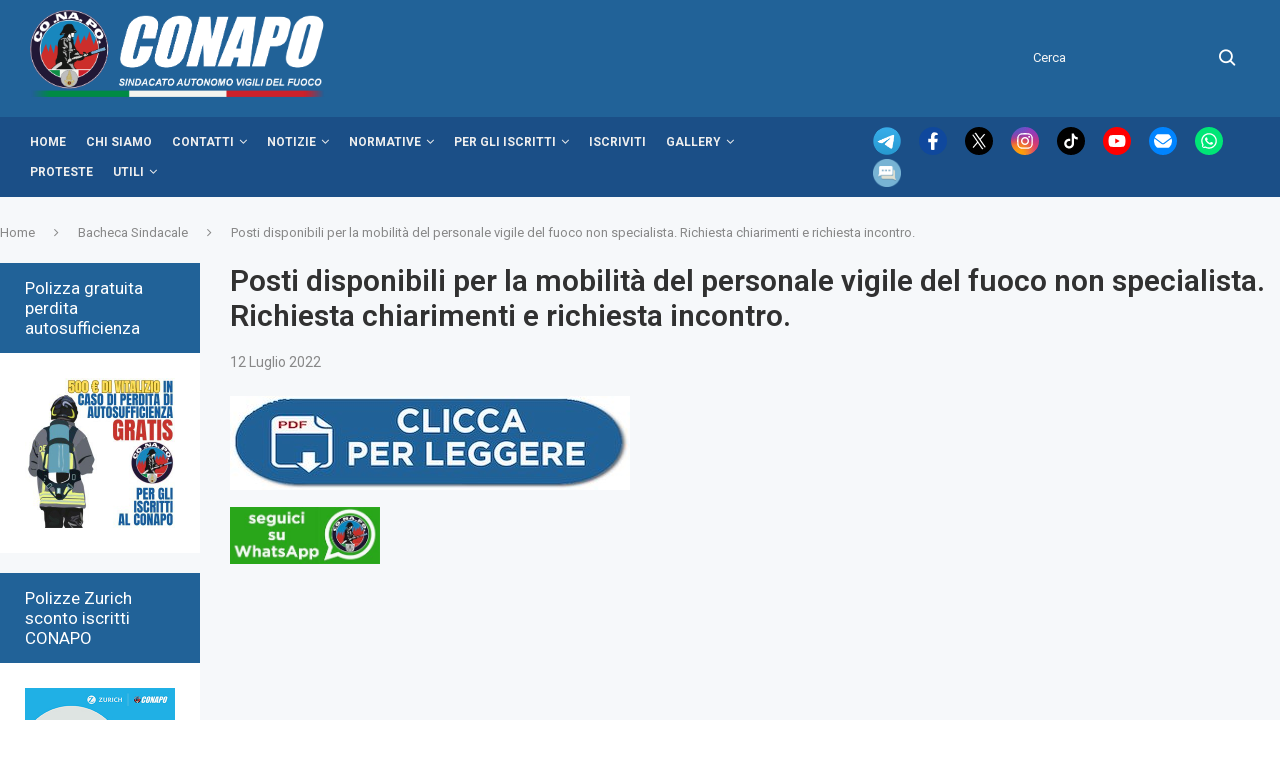

--- FILE ---
content_type: text/html; charset=UTF-8
request_url: https://www.conapo.it/posti-disponibili-per-la-mobilita-del-personale-vigile-del-fuoco-non-specialista-richiesta-chiarimenti-e-richiesta-incontro
body_size: 28458
content:
<!DOCTYPE html>
<html dir="ltr" lang="it-IT" prefix="og: https://ogp.me/ns#">
<head>
    <meta charset="UTF-8">
    <meta http-equiv="X-UA-Compatible" content="IE=edge">
    <meta name="viewport" content="width=device-width, initial-scale=1">
    <link rel="profile" href="http://gmpg.org/xfn/11"/>
	        <link rel="shortcut icon" href="https://www.conapo.it/wp-content/uploads/2022/10/favicon-conapo-1.png"
              type="image/x-icon"/>
        <link rel="apple-touch-icon" sizes="180x180" href="https://www.conapo.it/wp-content/uploads/2022/10/favicon-conapo-1.png">
	    <link rel="alternate" type="application/rss+xml" title="CONAPO RSS Feed"
          href="https://www.conapo.it/feed"/>
    <link rel="alternate" type="application/atom+xml" title="CONAPO Atom Feed"
          href="https://www.conapo.it/feed/atom"/>
    <link rel="pingback" href="https://www.conapo.it/xmlrpc.php"/>
	<link rel="stylesheet" media="print" href="https://www.conapo.it/wp-content/themes/soledad-child/print.css" />
    <!--[if lt IE 9]>
	<script src="https://www.conapo.it/wp-content/themes/soledad/js/html5.js"></script>
	<![endif]-->


	<script type="text/javascript">

var _gaq = _gaq || [];
_gaq.push(['_setAccount', 'UA-19522172-13']);
_gaq.push(['_trackPageview']);

(function() {
  var ga = document.createElement('script'); ga.type = 'text/javascript'; ga.async = true;
  ga.src = ('https:' == document.location.protocol ? 'https://ssl' : 'http://www') + '.google-analytics.com/ga.js';
  var s = document.getElementsByTagName('script')[0]; s.parentNode.insertBefore(ga, s);
})();

</script>

	<title>Posti disponibili per la mobilità del personale vigile del fuoco non specialista. Richiesta chiarimenti e richiesta incontro. – CONAPO</title>

		<!-- All in One SEO 4.4.8 - aioseo.com -->
		<meta name="description" content="–" />
		<meta name="robots" content="max-image-preview:large" />
		<meta name="keywords" content="archivio2022,bacheca sindacale" />
		<link rel="canonical" href="https://www.conapo.it/posti-disponibili-per-la-mobilita-del-personale-vigile-del-fuoco-non-specialista-richiesta-chiarimenti-e-richiesta-incontro" />
		<meta name="generator" content="All in One SEO (AIOSEO) 4.4.8" />
		<meta property="og:locale" content="it_IT" />
		<meta property="og:site_name" content="CONAPO" />
		<meta property="og:type" content="article" />
		<meta property="og:title" content="Posti disponibili per la mobilità del personale vigile del fuoco non specialista. Richiesta chiarimenti e richiesta incontro. – CONAPO" />
		<meta property="og:description" content="–" />
		<meta property="og:url" content="https://www.conapo.it/posti-disponibili-per-la-mobilita-del-personale-vigile-del-fuoco-non-specialista-richiesta-chiarimenti-e-richiesta-incontro" />
		<meta property="og:image" content="https://www.conapo.it/archive/clicca.jpg" />
		<meta property="og:image:secure_url" content="https://www.conapo.it/archive/clicca.jpg" />
		<meta property="article:section" content="Bacheca Sindacale" />
		<meta property="article:tag" content="archivio2022" />
		<meta property="article:published_time" content="2022-07-12T14:40:46+00:00" />
		<meta property="article:modified_time" content="2022-07-12T14:40:46+00:00" />
		<meta property="article:publisher" content="https://www.facebook.com/conapo.pagina.ufficiale" />
		<meta name="twitter:card" content="summary_large_image" />
		<meta name="twitter:site" content="@CONAPO_VF" />
		<meta name="twitter:title" content="Posti disponibili per la mobilità del personale vigile del fuoco non specialista. Richiesta chiarimenti e richiesta incontro. – CONAPO" />
		<meta name="twitter:description" content="–" />
		<meta name="twitter:creator" content="@CONAPO_VF" />
		<meta name="twitter:image" content="https://www.conapo.it/archive/clicca.jpg" />
		<meta name="twitter:label1" content="Scritto da" />
		<meta name="twitter:data1" content="CONAPO" />
		<script type="application/ld+json" class="aioseo-schema">
			{"@context":"https:\/\/schema.org","@graph":[{"@type":"Article","@id":"https:\/\/www.conapo.it\/posti-disponibili-per-la-mobilita-del-personale-vigile-del-fuoco-non-specialista-richiesta-chiarimenti-e-richiesta-incontro#article","name":"Posti disponibili per la mobilit\u00e0 del personale vigile del fuoco non specialista. Richiesta chiarimenti e richiesta incontro. \u2013 CONAPO","headline":"Posti disponibili per la mobilit\u00e0 del personale vigile del fuoco non specialista. Richiesta chiarimenti e richiesta incontro.","author":{"@id":"https:\/\/www.conapo.it\/author\/vykoconapo_22#author"},"publisher":{"@id":"https:\/\/www.conapo.it\/#organization"},"image":{"@type":"ImageObject","url":"https:\/\/www.conapo.it\/archive\/clicca.jpg","@id":"https:\/\/www.conapo.it\/posti-disponibili-per-la-mobilita-del-personale-vigile-del-fuoco-non-specialista-richiesta-chiarimenti-e-richiesta-incontro\/#articleImage"},"datePublished":"2022-07-12T14:40:46+02:00","dateModified":"2022-07-12T14:40:46+02:00","inLanguage":"it-IT","mainEntityOfPage":{"@id":"https:\/\/www.conapo.it\/posti-disponibili-per-la-mobilita-del-personale-vigile-del-fuoco-non-specialista-richiesta-chiarimenti-e-richiesta-incontro#webpage"},"isPartOf":{"@id":"https:\/\/www.conapo.it\/posti-disponibili-per-la-mobilita-del-personale-vigile-del-fuoco-non-specialista-richiesta-chiarimenti-e-richiesta-incontro#webpage"},"articleSection":"Bacheca Sindacale, archivio2022"},{"@type":"BreadcrumbList","@id":"https:\/\/www.conapo.it\/posti-disponibili-per-la-mobilita-del-personale-vigile-del-fuoco-non-specialista-richiesta-chiarimenti-e-richiesta-incontro#breadcrumblist","itemListElement":[{"@type":"ListItem","@id":"https:\/\/www.conapo.it\/#listItem","position":1,"name":"Home"}]},{"@type":"Organization","@id":"https:\/\/www.conapo.it\/#organization","name":"CONAPO - Sindacato Autonomo dei Vigili del Fuoco","url":"https:\/\/www.conapo.it\/","logo":{"@type":"ImageObject","url":"https:\/\/www.conapo.it\/wp-content\/uploads\/2022\/09\/LOGO-SITO.png","@id":"https:\/\/www.conapo.it\/posti-disponibili-per-la-mobilita-del-personale-vigile-del-fuoco-non-specialista-richiesta-chiarimenti-e-richiesta-incontro\/#organizationLogo","width":1672,"height":509},"image":{"@id":"https:\/\/www.conapo.it\/#organizationLogo"},"sameAs":["https:\/\/twitter.com\/CONAPO_VF","https:\/\/www.instagram.com\/conapo_vf_official\/","https:\/\/www.youtube.com\/channel\/UCtvRx745DTWRqhN4CBLnqkw?view_as=subscriber"]},{"@type":"Person","@id":"https:\/\/www.conapo.it\/author\/vykoconapo_22#author","url":"https:\/\/www.conapo.it\/author\/vykoconapo_22","name":"CONAPO","image":{"@type":"ImageObject","@id":"https:\/\/www.conapo.it\/posti-disponibili-per-la-mobilita-del-personale-vigile-del-fuoco-non-specialista-richiesta-chiarimenti-e-richiesta-incontro#authorImage","url":"https:\/\/secure.gravatar.com\/avatar\/5d9a382c9d4b28042394881b5559e43f?s=96&d=mm&r=g","width":96,"height":96,"caption":"CONAPO"}},{"@type":"WebPage","@id":"https:\/\/www.conapo.it\/posti-disponibili-per-la-mobilita-del-personale-vigile-del-fuoco-non-specialista-richiesta-chiarimenti-e-richiesta-incontro#webpage","url":"https:\/\/www.conapo.it\/posti-disponibili-per-la-mobilita-del-personale-vigile-del-fuoco-non-specialista-richiesta-chiarimenti-e-richiesta-incontro","name":"Posti disponibili per la mobilit\u00e0 del personale vigile del fuoco non specialista. Richiesta chiarimenti e richiesta incontro. \u2013 CONAPO","description":"\u2013","inLanguage":"it-IT","isPartOf":{"@id":"https:\/\/www.conapo.it\/#website"},"breadcrumb":{"@id":"https:\/\/www.conapo.it\/posti-disponibili-per-la-mobilita-del-personale-vigile-del-fuoco-non-specialista-richiesta-chiarimenti-e-richiesta-incontro#breadcrumblist"},"author":{"@id":"https:\/\/www.conapo.it\/author\/vykoconapo_22#author"},"creator":{"@id":"https:\/\/www.conapo.it\/author\/vykoconapo_22#author"},"datePublished":"2022-07-12T14:40:46+02:00","dateModified":"2022-07-12T14:40:46+02:00"},{"@type":"WebSite","@id":"https:\/\/www.conapo.it\/#website","url":"https:\/\/www.conapo.it\/","name":"CONAPO","description":"Sindacato Autonomo dei Vigili Del Fuoco","inLanguage":"it-IT","publisher":{"@id":"https:\/\/www.conapo.it\/#organization"}}]}
		</script>
		<!-- All in One SEO -->

<link rel='dns-prefetch' href='//fonts.googleapis.com' />
<link rel='dns-prefetch' href='//s.w.org' />
<link rel="alternate" type="application/rss+xml" title="CONAPO &raquo; Feed" href="https://www.conapo.it/feed" />
<link rel="alternate" type="application/rss+xml" title="CONAPO &raquo; Feed dei commenti" href="https://www.conapo.it/comments/feed" />
<link rel="alternate" type="application/rss+xml" title="CONAPO &raquo; Posti disponibili per la mobilità del personale vigile del fuoco non specialista. Richiesta chiarimenti e richiesta incontro. Feed dei commenti" href="https://www.conapo.it/posti-disponibili-per-la-mobilita-del-personale-vigile-del-fuoco-non-specialista-richiesta-chiarimenti-e-richiesta-incontro/feed" />
<script type="text/javascript">
window._wpemojiSettings = {"baseUrl":"https:\/\/s.w.org\/images\/core\/emoji\/14.0.0\/72x72\/","ext":".png","svgUrl":"https:\/\/s.w.org\/images\/core\/emoji\/14.0.0\/svg\/","svgExt":".svg","source":{"concatemoji":"https:\/\/www.conapo.it\/wp-includes\/js\/wp-emoji-release.min.js?ver=6.0.3"}};
/*! This file is auto-generated */
!function(e,a,t){var n,r,o,i=a.createElement("canvas"),p=i.getContext&&i.getContext("2d");function s(e,t){var a=String.fromCharCode,e=(p.clearRect(0,0,i.width,i.height),p.fillText(a.apply(this,e),0,0),i.toDataURL());return p.clearRect(0,0,i.width,i.height),p.fillText(a.apply(this,t),0,0),e===i.toDataURL()}function c(e){var t=a.createElement("script");t.src=e,t.defer=t.type="text/javascript",a.getElementsByTagName("head")[0].appendChild(t)}for(o=Array("flag","emoji"),t.supports={everything:!0,everythingExceptFlag:!0},r=0;r<o.length;r++)t.supports[o[r]]=function(e){if(!p||!p.fillText)return!1;switch(p.textBaseline="top",p.font="600 32px Arial",e){case"flag":return s([127987,65039,8205,9895,65039],[127987,65039,8203,9895,65039])?!1:!s([55356,56826,55356,56819],[55356,56826,8203,55356,56819])&&!s([55356,57332,56128,56423,56128,56418,56128,56421,56128,56430,56128,56423,56128,56447],[55356,57332,8203,56128,56423,8203,56128,56418,8203,56128,56421,8203,56128,56430,8203,56128,56423,8203,56128,56447]);case"emoji":return!s([129777,127995,8205,129778,127999],[129777,127995,8203,129778,127999])}return!1}(o[r]),t.supports.everything=t.supports.everything&&t.supports[o[r]],"flag"!==o[r]&&(t.supports.everythingExceptFlag=t.supports.everythingExceptFlag&&t.supports[o[r]]);t.supports.everythingExceptFlag=t.supports.everythingExceptFlag&&!t.supports.flag,t.DOMReady=!1,t.readyCallback=function(){t.DOMReady=!0},t.supports.everything||(n=function(){t.readyCallback()},a.addEventListener?(a.addEventListener("DOMContentLoaded",n,!1),e.addEventListener("load",n,!1)):(e.attachEvent("onload",n),a.attachEvent("onreadystatechange",function(){"complete"===a.readyState&&t.readyCallback()})),(e=t.source||{}).concatemoji?c(e.concatemoji):e.wpemoji&&e.twemoji&&(c(e.twemoji),c(e.wpemoji)))}(window,document,window._wpemojiSettings);
</script>
<style type="text/css">
img.wp-smiley,
img.emoji {
	display: inline !important;
	border: none !important;
	box-shadow: none !important;
	height: 1em !important;
	width: 1em !important;
	margin: 0 0.07em !important;
	vertical-align: -0.1em !important;
	background: none !important;
	padding: 0 !important;
}
</style>
	<link rel='stylesheet' id='wp-block-library-css'  href='https://www.conapo.it/wp-includes/css/dist/block-library/style.min.css?ver=6.0.3' type='text/css' media='all' />
<style id='wp-block-library-theme-inline-css' type='text/css'>
.wp-block-audio figcaption{color:#555;font-size:13px;text-align:center}.is-dark-theme .wp-block-audio figcaption{color:hsla(0,0%,100%,.65)}.wp-block-code{border:1px solid #ccc;border-radius:4px;font-family:Menlo,Consolas,monaco,monospace;padding:.8em 1em}.wp-block-embed figcaption{color:#555;font-size:13px;text-align:center}.is-dark-theme .wp-block-embed figcaption{color:hsla(0,0%,100%,.65)}.blocks-gallery-caption{color:#555;font-size:13px;text-align:center}.is-dark-theme .blocks-gallery-caption{color:hsla(0,0%,100%,.65)}.wp-block-image figcaption{color:#555;font-size:13px;text-align:center}.is-dark-theme .wp-block-image figcaption{color:hsla(0,0%,100%,.65)}.wp-block-pullquote{border-top:4px solid;border-bottom:4px solid;margin-bottom:1.75em;color:currentColor}.wp-block-pullquote__citation,.wp-block-pullquote cite,.wp-block-pullquote footer{color:currentColor;text-transform:uppercase;font-size:.8125em;font-style:normal}.wp-block-quote{border-left:.25em solid;margin:0 0 1.75em;padding-left:1em}.wp-block-quote cite,.wp-block-quote footer{color:currentColor;font-size:.8125em;position:relative;font-style:normal}.wp-block-quote.has-text-align-right{border-left:none;border-right:.25em solid;padding-left:0;padding-right:1em}.wp-block-quote.has-text-align-center{border:none;padding-left:0}.wp-block-quote.is-large,.wp-block-quote.is-style-large,.wp-block-quote.is-style-plain{border:none}.wp-block-search .wp-block-search__label{font-weight:700}:where(.wp-block-group.has-background){padding:1.25em 2.375em}.wp-block-separator.has-css-opacity{opacity:.4}.wp-block-separator{border:none;border-bottom:2px solid;margin-left:auto;margin-right:auto}.wp-block-separator.has-alpha-channel-opacity{opacity:1}.wp-block-separator:not(.is-style-wide):not(.is-style-dots){width:100px}.wp-block-separator.has-background:not(.is-style-dots){border-bottom:none;height:1px}.wp-block-separator.has-background:not(.is-style-wide):not(.is-style-dots){height:2px}.wp-block-table thead{border-bottom:3px solid}.wp-block-table tfoot{border-top:3px solid}.wp-block-table td,.wp-block-table th{padding:.5em;border:1px solid;word-break:normal}.wp-block-table figcaption{color:#555;font-size:13px;text-align:center}.is-dark-theme .wp-block-table figcaption{color:hsla(0,0%,100%,.65)}.wp-block-video figcaption{color:#555;font-size:13px;text-align:center}.is-dark-theme .wp-block-video figcaption{color:hsla(0,0%,100%,.65)}.wp-block-template-part.has-background{padding:1.25em 2.375em;margin-top:0;margin-bottom:0}
</style>
<style id='global-styles-inline-css' type='text/css'>
body{--wp--preset--color--black: #000000;--wp--preset--color--cyan-bluish-gray: #abb8c3;--wp--preset--color--white: #ffffff;--wp--preset--color--pale-pink: #f78da7;--wp--preset--color--vivid-red: #cf2e2e;--wp--preset--color--luminous-vivid-orange: #ff6900;--wp--preset--color--luminous-vivid-amber: #fcb900;--wp--preset--color--light-green-cyan: #7bdcb5;--wp--preset--color--vivid-green-cyan: #00d084;--wp--preset--color--pale-cyan-blue: #8ed1fc;--wp--preset--color--vivid-cyan-blue: #0693e3;--wp--preset--color--vivid-purple: #9b51e0;--wp--preset--gradient--vivid-cyan-blue-to-vivid-purple: linear-gradient(135deg,rgba(6,147,227,1) 0%,rgb(155,81,224) 100%);--wp--preset--gradient--light-green-cyan-to-vivid-green-cyan: linear-gradient(135deg,rgb(122,220,180) 0%,rgb(0,208,130) 100%);--wp--preset--gradient--luminous-vivid-amber-to-luminous-vivid-orange: linear-gradient(135deg,rgba(252,185,0,1) 0%,rgba(255,105,0,1) 100%);--wp--preset--gradient--luminous-vivid-orange-to-vivid-red: linear-gradient(135deg,rgba(255,105,0,1) 0%,rgb(207,46,46) 100%);--wp--preset--gradient--very-light-gray-to-cyan-bluish-gray: linear-gradient(135deg,rgb(238,238,238) 0%,rgb(169,184,195) 100%);--wp--preset--gradient--cool-to-warm-spectrum: linear-gradient(135deg,rgb(74,234,220) 0%,rgb(151,120,209) 20%,rgb(207,42,186) 40%,rgb(238,44,130) 60%,rgb(251,105,98) 80%,rgb(254,248,76) 100%);--wp--preset--gradient--blush-light-purple: linear-gradient(135deg,rgb(255,206,236) 0%,rgb(152,150,240) 100%);--wp--preset--gradient--blush-bordeaux: linear-gradient(135deg,rgb(254,205,165) 0%,rgb(254,45,45) 50%,rgb(107,0,62) 100%);--wp--preset--gradient--luminous-dusk: linear-gradient(135deg,rgb(255,203,112) 0%,rgb(199,81,192) 50%,rgb(65,88,208) 100%);--wp--preset--gradient--pale-ocean: linear-gradient(135deg,rgb(255,245,203) 0%,rgb(182,227,212) 50%,rgb(51,167,181) 100%);--wp--preset--gradient--electric-grass: linear-gradient(135deg,rgb(202,248,128) 0%,rgb(113,206,126) 100%);--wp--preset--gradient--midnight: linear-gradient(135deg,rgb(2,3,129) 0%,rgb(40,116,252) 100%);--wp--preset--duotone--dark-grayscale: url('#wp-duotone-dark-grayscale');--wp--preset--duotone--grayscale: url('#wp-duotone-grayscale');--wp--preset--duotone--purple-yellow: url('#wp-duotone-purple-yellow');--wp--preset--duotone--blue-red: url('#wp-duotone-blue-red');--wp--preset--duotone--midnight: url('#wp-duotone-midnight');--wp--preset--duotone--magenta-yellow: url('#wp-duotone-magenta-yellow');--wp--preset--duotone--purple-green: url('#wp-duotone-purple-green');--wp--preset--duotone--blue-orange: url('#wp-duotone-blue-orange');--wp--preset--font-size--small: 12px;--wp--preset--font-size--medium: 20px;--wp--preset--font-size--large: 32px;--wp--preset--font-size--x-large: 42px;--wp--preset--font-size--normal: 14px;--wp--preset--font-size--huge: 42px;}.has-black-color{color: var(--wp--preset--color--black) !important;}.has-cyan-bluish-gray-color{color: var(--wp--preset--color--cyan-bluish-gray) !important;}.has-white-color{color: var(--wp--preset--color--white) !important;}.has-pale-pink-color{color: var(--wp--preset--color--pale-pink) !important;}.has-vivid-red-color{color: var(--wp--preset--color--vivid-red) !important;}.has-luminous-vivid-orange-color{color: var(--wp--preset--color--luminous-vivid-orange) !important;}.has-luminous-vivid-amber-color{color: var(--wp--preset--color--luminous-vivid-amber) !important;}.has-light-green-cyan-color{color: var(--wp--preset--color--light-green-cyan) !important;}.has-vivid-green-cyan-color{color: var(--wp--preset--color--vivid-green-cyan) !important;}.has-pale-cyan-blue-color{color: var(--wp--preset--color--pale-cyan-blue) !important;}.has-vivid-cyan-blue-color{color: var(--wp--preset--color--vivid-cyan-blue) !important;}.has-vivid-purple-color{color: var(--wp--preset--color--vivid-purple) !important;}.has-black-background-color{background-color: var(--wp--preset--color--black) !important;}.has-cyan-bluish-gray-background-color{background-color: var(--wp--preset--color--cyan-bluish-gray) !important;}.has-white-background-color{background-color: var(--wp--preset--color--white) !important;}.has-pale-pink-background-color{background-color: var(--wp--preset--color--pale-pink) !important;}.has-vivid-red-background-color{background-color: var(--wp--preset--color--vivid-red) !important;}.has-luminous-vivid-orange-background-color{background-color: var(--wp--preset--color--luminous-vivid-orange) !important;}.has-luminous-vivid-amber-background-color{background-color: var(--wp--preset--color--luminous-vivid-amber) !important;}.has-light-green-cyan-background-color{background-color: var(--wp--preset--color--light-green-cyan) !important;}.has-vivid-green-cyan-background-color{background-color: var(--wp--preset--color--vivid-green-cyan) !important;}.has-pale-cyan-blue-background-color{background-color: var(--wp--preset--color--pale-cyan-blue) !important;}.has-vivid-cyan-blue-background-color{background-color: var(--wp--preset--color--vivid-cyan-blue) !important;}.has-vivid-purple-background-color{background-color: var(--wp--preset--color--vivid-purple) !important;}.has-black-border-color{border-color: var(--wp--preset--color--black) !important;}.has-cyan-bluish-gray-border-color{border-color: var(--wp--preset--color--cyan-bluish-gray) !important;}.has-white-border-color{border-color: var(--wp--preset--color--white) !important;}.has-pale-pink-border-color{border-color: var(--wp--preset--color--pale-pink) !important;}.has-vivid-red-border-color{border-color: var(--wp--preset--color--vivid-red) !important;}.has-luminous-vivid-orange-border-color{border-color: var(--wp--preset--color--luminous-vivid-orange) !important;}.has-luminous-vivid-amber-border-color{border-color: var(--wp--preset--color--luminous-vivid-amber) !important;}.has-light-green-cyan-border-color{border-color: var(--wp--preset--color--light-green-cyan) !important;}.has-vivid-green-cyan-border-color{border-color: var(--wp--preset--color--vivid-green-cyan) !important;}.has-pale-cyan-blue-border-color{border-color: var(--wp--preset--color--pale-cyan-blue) !important;}.has-vivid-cyan-blue-border-color{border-color: var(--wp--preset--color--vivid-cyan-blue) !important;}.has-vivid-purple-border-color{border-color: var(--wp--preset--color--vivid-purple) !important;}.has-vivid-cyan-blue-to-vivid-purple-gradient-background{background: var(--wp--preset--gradient--vivid-cyan-blue-to-vivid-purple) !important;}.has-light-green-cyan-to-vivid-green-cyan-gradient-background{background: var(--wp--preset--gradient--light-green-cyan-to-vivid-green-cyan) !important;}.has-luminous-vivid-amber-to-luminous-vivid-orange-gradient-background{background: var(--wp--preset--gradient--luminous-vivid-amber-to-luminous-vivid-orange) !important;}.has-luminous-vivid-orange-to-vivid-red-gradient-background{background: var(--wp--preset--gradient--luminous-vivid-orange-to-vivid-red) !important;}.has-very-light-gray-to-cyan-bluish-gray-gradient-background{background: var(--wp--preset--gradient--very-light-gray-to-cyan-bluish-gray) !important;}.has-cool-to-warm-spectrum-gradient-background{background: var(--wp--preset--gradient--cool-to-warm-spectrum) !important;}.has-blush-light-purple-gradient-background{background: var(--wp--preset--gradient--blush-light-purple) !important;}.has-blush-bordeaux-gradient-background{background: var(--wp--preset--gradient--blush-bordeaux) !important;}.has-luminous-dusk-gradient-background{background: var(--wp--preset--gradient--luminous-dusk) !important;}.has-pale-ocean-gradient-background{background: var(--wp--preset--gradient--pale-ocean) !important;}.has-electric-grass-gradient-background{background: var(--wp--preset--gradient--electric-grass) !important;}.has-midnight-gradient-background{background: var(--wp--preset--gradient--midnight) !important;}.has-small-font-size{font-size: var(--wp--preset--font-size--small) !important;}.has-medium-font-size{font-size: var(--wp--preset--font-size--medium) !important;}.has-large-font-size{font-size: var(--wp--preset--font-size--large) !important;}.has-x-large-font-size{font-size: var(--wp--preset--font-size--x-large) !important;}
</style>
<link rel='stylesheet' id='pb_animate-css'  href='https://www.conapo.it/wp-content/plugins/ays-popup-box/public/css/animate.css?ver=3.1.7' type='text/css' media='all' />
<link rel='stylesheet' id='contact-form-7-css'  href='https://www.conapo.it/wp-content/plugins/contact-form-7/includes/css/styles.css?ver=5.6' type='text/css' media='all' />
<link rel='stylesheet' id='penci-oswald-css'  href='//fonts.googleapis.com/css?family=Oswald%3A400&#038;display=swap&#038;ver=6.0.3' type='text/css' media='all' />
<link rel='stylesheet' id='penci-fonts-css'  href='https://fonts.googleapis.com/css?family=Roboto%3A300%2C300italic%2C400%2C400italic%2C500%2C500italic%2C600%2C600italic%2C700%2C700italic%2C800%2C800italic%26subset%3Dlatin%2Ccyrillic%2Ccyrillic-ext%2Cgreek%2Cgreek-ext%2Clatin-ext&#038;display=swap&#038;ver=8.4.2' type='text/css' media='all' />
<link rel='stylesheet' id='penci-main-style-css'  href='https://www.conapo.it/wp-content/themes/soledad/main.css?ver=8.4.2' type='text/css' media='all' />
<link rel='stylesheet' id='penci-font-awesomeold-css'  href='https://www.conapo.it/wp-content/themes/soledad/css/font-awesome.4.7.0.swap.min.css?ver=4.7.0' type='text/css' media='all' />
<link rel='stylesheet' id='penci_icon-css'  href='https://www.conapo.it/wp-content/themes/soledad/css/penci-icon.css?ver=8.4.2' type='text/css' media='all' />
<link rel='stylesheet' id='penci_style-css'  href='https://www.conapo.it/wp-content/themes/soledad-child/style.css?ver=8.4.2' type='text/css' media='all' />
<link rel='stylesheet' id='penci_social_counter-css'  href='https://www.conapo.it/wp-content/themes/soledad/css/social-counter.css?ver=8.4.2' type='text/css' media='all' />
<link rel='stylesheet' id='penci-recipe-css-css'  href='https://www.conapo.it/wp-content/plugins/penci-recipe/css/recipe.css?ver=3.3' type='text/css' media='all' />
<link rel='stylesheet' id='penci-soledad-parent-style-css'  href='https://www.conapo.it/wp-content/themes/soledad/style.css?ver=6.0.3' type='text/css' media='all' />
<link rel='stylesheet' id='penci-soledad-customizer-css'  href='//www.conapo.it/wp-content/uploads/pencidesign/customizer-style.min.css?version=1753711049' type='text/css' media='all' />
<script type='text/javascript' id='cookie-law-info-js-extra'>
/* <![CDATA[ */
var _ckyConfig = {"_ipData":[],"_assetsURL":"https:\/\/www.conapo.it\/wp-content\/plugins\/cookie-law-info\/lite\/frontend\/images\/","_publicURL":"https:\/\/www.conapo.it","_expiry":"365","_categories":[{"name":"Necessaria","slug":"necessary","isNecessary":true,"ccpaDoNotSell":true,"cookies":[],"active":true,"defaultConsent":{"gdpr":true,"ccpa":true}},{"name":"Funzionale","slug":"functional","isNecessary":false,"ccpaDoNotSell":true,"cookies":[],"active":true,"defaultConsent":{"gdpr":false,"ccpa":false}},{"name":"Monitoraggio","slug":"analytics","isNecessary":false,"ccpaDoNotSell":true,"cookies":[{"cookieID":"_ga","domain":"conapo.it","provider":""}],"active":true,"defaultConsent":{"gdpr":false,"ccpa":false}},{"name":"Prestazioni","slug":"performance","isNecessary":false,"ccpaDoNotSell":true,"cookies":[],"active":true,"defaultConsent":{"gdpr":false,"ccpa":false}},{"name":"Pubblicitari","slug":"advertisement","isNecessary":false,"ccpaDoNotSell":true,"cookies":[],"active":true,"defaultConsent":{"gdpr":false,"ccpa":false}}],"_activeLaw":"gdpr","_rootDomain":"","_block":"1","_showBanner":"1","_bannerConfig":{"settings":{"type":"box","position":"bottom-left","applicableLaw":"gdpr"},"behaviours":{"reloadBannerOnAccept":false,"loadAnalyticsByDefault":false,"animations":{"onLoad":"animate","onHide":"sticky"}},"config":{"revisitConsent":{"status":false,"tag":"revisit-consent","position":"bottom-left","meta":{"url":"#"},"styles":{"background-color":"#0056A7"},"elements":{"title":{"type":"text","tag":"revisit-consent-title","status":true,"styles":{"color":"#0056a7"}}}},"preferenceCenter":{"toggle":{"status":true,"tag":"detail-category-toggle","type":"toggle","states":{"active":{"styles":{"background-color":"#1863DC"}},"inactive":{"styles":{"background-color":"#D0D5D2"}}}}},"categoryPreview":{"status":false,"toggle":{"status":true,"tag":"detail-category-preview-toggle","type":"toggle","states":{"active":{"styles":{"background-color":"#1863DC"}},"inactive":{"styles":{"background-color":"#D0D5D2"}}}}},"videoPlaceholder":{"status":true,"styles":{"background-color":"#000000","border-color":"#000000cc","color":"#ffffff"}},"readMore":{"status":false,"tag":"readmore-button","type":"link","meta":{"noFollow":true,"newTab":true},"styles":{"color":"#1863DC","background-color":"transparent","border-color":"transparent"}},"auditTable":{"status":true},"optOption":{"status":true,"toggle":{"status":true,"tag":"optout-option-toggle","type":"toggle","states":{"active":{"styles":{"background-color":"#1863dc"}},"inactive":{"styles":{"background-color":"#FFFFFF"}}}}}}},"_version":"3.1.5","_logConsent":"1","_tags":[{"tag":"accept-button","styles":{"color":"#FFFFFF","background-color":"#1863DC","border-color":"#1863DC"}},{"tag":"reject-button","styles":{"color":"#1863DC","background-color":"transparent","border-color":"#1863DC"}},{"tag":"settings-button","styles":{"color":"#1863DC","background-color":"transparent","border-color":"#1863DC"}},{"tag":"readmore-button","styles":{"color":"#1863DC","background-color":"transparent","border-color":"transparent"}},{"tag":"donotsell-button","styles":{"color":"#1863DC","background-color":"transparent","border-color":"transparent"}},{"tag":"accept-button","styles":{"color":"#FFFFFF","background-color":"#1863DC","border-color":"#1863DC"}},{"tag":"revisit-consent","styles":{"background-color":"#0056A7"}}],"_shortCodes":[{"key":"cky_readmore","content":"<a href=\"#\" class=\"cky-policy\" aria-label=\"Leggi di pi\u00f9\" target=\"_blank\" rel=\"noopener\" data-cky-tag=\"readmore-button\">Leggi di pi\u00f9<\/a>","tag":"readmore-button","status":false,"attributes":{"rel":"nofollow","target":"_blank"}},{"key":"cky_show_desc","content":"<button class=\"cky-show-desc-btn\" data-cky-tag=\"show-desc-button\" aria-label=\"Mostra di pi\u00f9\">Mostra di pi\u00f9<\/button>","tag":"show-desc-button","status":true,"attributes":[]},{"key":"cky_hide_desc","content":"<button class=\"cky-show-desc-btn\" data-cky-tag=\"hide-desc-button\" aria-label=\"Mostra meno\">Mostra meno<\/button>","tag":"hide-desc-button","status":true,"attributes":[]},{"key":"cky_category_toggle_label","content":"[cky_{{status}}_category_label] [cky_preference_{{category_slug}}_title]","tag":"","status":true,"attributes":[]},{"key":"cky_enable_category_label","content":"Abilitare","tag":"","status":true,"attributes":[]},{"key":"cky_disable_category_label","content":"Disattivare","tag":"","status":true,"attributes":[]},{"key":"cky_video_placeholder","content":"<div class=\"video-placeholder-normal\" data-cky-tag=\"video-placeholder\" id=\"[UNIQUEID]\"><p class=\"video-placeholder-text-normal\" data-cky-tag=\"placeholder-title\">Si prega di accettare il consenso ai cookie<\/p><\/div>","tag":"","status":true,"attributes":[]},{"key":"cky_enable_optout_label","content":"Abilitare","tag":"","status":true,"attributes":[]},{"key":"cky_disable_optout_label","content":"Disattivare","tag":"","status":true,"attributes":[]},{"key":"cky_optout_toggle_label","content":"[cky_{{status}}_optout_label] [cky_optout_option_title]","tag":"","status":true,"attributes":[]},{"key":"cky_optout_option_title","content":"Non vendere o condividere i miei dati personali","tag":"","status":true,"attributes":[]},{"key":"cky_optout_close_label","content":"Vicino","tag":"","status":true,"attributes":[]}],"_rtl":"","_providersToBlock":[]};
var _ckyStyles = {"css":".cky-overlay{background: #000000; opacity: 0.4; position: fixed; top: 0; left: 0; width: 100%; height: 100%; z-index: 99999999;}.cky-hide{display: none;}.cky-btn-revisit-wrapper{display: flex; align-items: center; justify-content: center; background: #0056a7; width: 45px; height: 45px; border-radius: 50%; position: fixed; z-index: 999999; cursor: pointer;}.cky-revisit-bottom-left{bottom: 15px; left: 15px;}.cky-revisit-bottom-right{bottom: 15px; right: 15px;}.cky-btn-revisit-wrapper .cky-btn-revisit{display: flex; align-items: center; justify-content: center; background: none; border: none; cursor: pointer; position: relative; margin: 0; padding: 0;}.cky-btn-revisit-wrapper .cky-btn-revisit img{max-width: fit-content; margin: 0; height: 30px; width: 30px;}.cky-revisit-bottom-left:hover::before{content: attr(data-tooltip); position: absolute; background: #4e4b66; color: #ffffff; left: calc(100% + 7px); font-size: 12px; line-height: 16px; width: max-content; padding: 4px 8px; border-radius: 4px;}.cky-revisit-bottom-left:hover::after{position: absolute; content: \"\"; border: 5px solid transparent; left: calc(100% + 2px); border-left-width: 0; border-right-color: #4e4b66;}.cky-revisit-bottom-right:hover::before{content: attr(data-tooltip); position: absolute; background: #4e4b66; color: #ffffff; right: calc(100% + 7px); font-size: 12px; line-height: 16px; width: max-content; padding: 4px 8px; border-radius: 4px;}.cky-revisit-bottom-right:hover::after{position: absolute; content: \"\"; border: 5px solid transparent; right: calc(100% + 2px); border-right-width: 0; border-left-color: #4e4b66;}.cky-revisit-hide{display: none;}.cky-consent-container{position: fixed; width: 440px; box-sizing: border-box; z-index: 9999999; border-radius: 6px;}.cky-consent-container .cky-consent-bar{background: #ffffff; border: 1px solid; padding: 20px 26px; box-shadow: 0 -1px 10px 0 #acabab4d; border-radius: 6px;}.cky-box-bottom-left{bottom: 40px; left: 40px;}.cky-box-bottom-right{bottom: 40px; right: 40px;}.cky-box-top-left{top: 40px; left: 40px;}.cky-box-top-right{top: 40px; right: 40px;}.cky-custom-brand-logo-wrapper .cky-custom-brand-logo{width: 100px; height: auto; margin: 0 0 12px 0;}.cky-notice .cky-title{color: #212121; font-weight: 700; font-size: 18px; line-height: 24px; margin: 0 0 12px 0;}.cky-notice-des *,.cky-preference-content-wrapper *,.cky-accordion-header-des *,.cky-gpc-wrapper .cky-gpc-desc *{font-size: 14px;}.cky-notice-des{color: #212121; font-size: 14px; line-height: 24px; font-weight: 400;}.cky-notice-des img{height: 25px; width: 25px;}.cky-consent-bar .cky-notice-des p,.cky-gpc-wrapper .cky-gpc-desc p,.cky-preference-body-wrapper .cky-preference-content-wrapper p,.cky-accordion-header-wrapper .cky-accordion-header-des p,.cky-cookie-des-table li div:last-child p{color: inherit; margin-top: 0; overflow-wrap: break-word;}.cky-notice-des P:last-child,.cky-preference-content-wrapper p:last-child,.cky-cookie-des-table li div:last-child p:last-child,.cky-gpc-wrapper .cky-gpc-desc p:last-child{margin-bottom: 0;}.cky-notice-des a.cky-policy,.cky-notice-des button.cky-policy{font-size: 14px; color: #1863dc; white-space: nowrap; cursor: pointer; background: transparent; border: 1px solid; text-decoration: underline;}.cky-notice-des button.cky-policy{padding: 0;}.cky-notice-des a.cky-policy:focus-visible,.cky-notice-des button.cky-policy:focus-visible,.cky-preference-content-wrapper .cky-show-desc-btn:focus-visible,.cky-accordion-header .cky-accordion-btn:focus-visible,.cky-preference-header .cky-btn-close:focus-visible,.cky-switch input[type=\"checkbox\"]:focus-visible,.cky-footer-wrapper a:focus-visible,.cky-btn:focus-visible{outline: 2px solid #1863dc; outline-offset: 2px;}.cky-btn:focus:not(:focus-visible),.cky-accordion-header .cky-accordion-btn:focus:not(:focus-visible),.cky-preference-content-wrapper .cky-show-desc-btn:focus:not(:focus-visible),.cky-btn-revisit-wrapper .cky-btn-revisit:focus:not(:focus-visible),.cky-preference-header .cky-btn-close:focus:not(:focus-visible),.cky-consent-bar .cky-banner-btn-close:focus:not(:focus-visible){outline: 0;}button.cky-show-desc-btn:not(:hover):not(:active){color: #1863dc; background: transparent;}button.cky-accordion-btn:not(:hover):not(:active),button.cky-banner-btn-close:not(:hover):not(:active),button.cky-btn-revisit:not(:hover):not(:active),button.cky-btn-close:not(:hover):not(:active){background: transparent;}.cky-consent-bar button:hover,.cky-modal.cky-modal-open button:hover,.cky-consent-bar button:focus,.cky-modal.cky-modal-open button:focus{text-decoration: none;}.cky-notice-btn-wrapper{display: flex; justify-content: flex-start; align-items: center; flex-wrap: wrap; margin-top: 16px;}.cky-notice-btn-wrapper .cky-btn{text-shadow: none; box-shadow: none;}.cky-btn{flex: auto; max-width: 100%; font-size: 14px; font-family: inherit; line-height: 24px; padding: 8px; font-weight: 500; margin: 0 8px 0 0; border-radius: 2px; cursor: pointer; text-align: center; text-transform: none; min-height: 0;}.cky-btn:hover{opacity: 0.8;}.cky-btn-customize{color: #1863dc; background: transparent; border: 2px solid #1863dc;}.cky-btn-reject{color: #1863dc; background: transparent; border: 2px solid #1863dc;}.cky-btn-accept{background: #1863dc; color: #ffffff; border: 2px solid #1863dc;}.cky-btn:last-child{margin-right: 0;}@media (max-width: 576px){.cky-box-bottom-left{bottom: 0; left: 0;}.cky-box-bottom-right{bottom: 0; right: 0;}.cky-box-top-left{top: 0; left: 0;}.cky-box-top-right{top: 0; right: 0;}}@media (max-width: 440px){.cky-box-bottom-left, .cky-box-bottom-right, .cky-box-top-left, .cky-box-top-right{width: 100%; max-width: 100%;}.cky-consent-container .cky-consent-bar{padding: 20px 0;}.cky-custom-brand-logo-wrapper, .cky-notice .cky-title, .cky-notice-des, .cky-notice-btn-wrapper{padding: 0 24px;}.cky-notice-des{max-height: 40vh; overflow-y: scroll;}.cky-notice-btn-wrapper{flex-direction: column; margin-top: 0;}.cky-btn{width: 100%; margin: 10px 0 0 0;}.cky-notice-btn-wrapper .cky-btn-customize{order: 2;}.cky-notice-btn-wrapper .cky-btn-reject{order: 3;}.cky-notice-btn-wrapper .cky-btn-accept{order: 1; margin-top: 16px;}}@media (max-width: 352px){.cky-notice .cky-title{font-size: 16px;}.cky-notice-des *{font-size: 12px;}.cky-notice-des, .cky-btn{font-size: 12px;}}.cky-modal.cky-modal-open{display: flex; visibility: visible; -webkit-transform: translate(-50%, -50%); -moz-transform: translate(-50%, -50%); -ms-transform: translate(-50%, -50%); -o-transform: translate(-50%, -50%); transform: translate(-50%, -50%); top: 50%; left: 50%; transition: all 1s ease;}.cky-modal{box-shadow: 0 32px 68px rgba(0, 0, 0, 0.3); margin: 0 auto; position: fixed; max-width: 100%; background: #ffffff; top: 50%; box-sizing: border-box; border-radius: 6px; z-index: 999999999; color: #212121; -webkit-transform: translate(-50%, 100%); -moz-transform: translate(-50%, 100%); -ms-transform: translate(-50%, 100%); -o-transform: translate(-50%, 100%); transform: translate(-50%, 100%); visibility: hidden; transition: all 0s ease;}.cky-preference-center{max-height: 79vh; overflow: hidden; width: 845px; overflow: hidden; flex: 1 1 0; display: flex; flex-direction: column; border-radius: 6px;}.cky-preference-header{display: flex; align-items: center; justify-content: space-between; padding: 22px 24px; border-bottom: 1px solid;}.cky-preference-header .cky-preference-title{font-size: 18px; font-weight: 700; line-height: 24px;}.cky-preference-header .cky-btn-close{margin: 0; cursor: pointer; vertical-align: middle; padding: 0; background: none; border: none; width: auto; height: auto; min-height: 0; line-height: 0; text-shadow: none; box-shadow: none;}.cky-preference-header .cky-btn-close img{margin: 0; height: 10px; width: 10px;}.cky-preference-body-wrapper{padding: 0 24px; flex: 1; overflow: auto; box-sizing: border-box;}.cky-preference-content-wrapper,.cky-gpc-wrapper .cky-gpc-desc{font-size: 14px; line-height: 24px; font-weight: 400; padding: 12px 0;}.cky-preference-content-wrapper{border-bottom: 1px solid;}.cky-preference-content-wrapper img{height: 25px; width: 25px;}.cky-preference-content-wrapper .cky-show-desc-btn{font-size: 14px; font-family: inherit; color: #1863dc; text-decoration: none; line-height: 24px; padding: 0; margin: 0; white-space: nowrap; cursor: pointer; background: transparent; border-color: transparent; text-transform: none; min-height: 0; text-shadow: none; box-shadow: none;}.cky-accordion-wrapper{margin-bottom: 10px;}.cky-accordion{border-bottom: 1px solid;}.cky-accordion:last-child{border-bottom: none;}.cky-accordion .cky-accordion-item{display: flex; margin-top: 10px;}.cky-accordion .cky-accordion-body{display: none;}.cky-accordion.cky-accordion-active .cky-accordion-body{display: block; padding: 0 22px; margin-bottom: 16px;}.cky-accordion-header-wrapper{cursor: pointer; width: 100%;}.cky-accordion-item .cky-accordion-header{display: flex; justify-content: space-between; align-items: center;}.cky-accordion-header .cky-accordion-btn{font-size: 16px; font-family: inherit; color: #212121; line-height: 24px; background: none; border: none; font-weight: 700; padding: 0; margin: 0; cursor: pointer; text-transform: none; min-height: 0; text-shadow: none; box-shadow: none;}.cky-accordion-header .cky-always-active{color: #008000; font-weight: 600; line-height: 24px; font-size: 14px;}.cky-accordion-header-des{font-size: 14px; line-height: 24px; margin: 10px 0 16px 0;}.cky-accordion-chevron{margin-right: 22px; position: relative; cursor: pointer;}.cky-accordion-chevron-hide{display: none;}.cky-accordion .cky-accordion-chevron i::before{content: \"\"; position: absolute; border-right: 1.4px solid; border-bottom: 1.4px solid; border-color: inherit; height: 6px; width: 6px; -webkit-transform: rotate(-45deg); -moz-transform: rotate(-45deg); -ms-transform: rotate(-45deg); -o-transform: rotate(-45deg); transform: rotate(-45deg); transition: all 0.2s ease-in-out; top: 8px;}.cky-accordion.cky-accordion-active .cky-accordion-chevron i::before{-webkit-transform: rotate(45deg); -moz-transform: rotate(45deg); -ms-transform: rotate(45deg); -o-transform: rotate(45deg); transform: rotate(45deg);}.cky-audit-table{background: #f4f4f4; border-radius: 6px;}.cky-audit-table .cky-empty-cookies-text{color: inherit; font-size: 12px; line-height: 24px; margin: 0; padding: 10px;}.cky-audit-table .cky-cookie-des-table{font-size: 12px; line-height: 24px; font-weight: normal; padding: 15px 10px; border-bottom: 1px solid; border-bottom-color: inherit; margin: 0;}.cky-audit-table .cky-cookie-des-table:last-child{border-bottom: none;}.cky-audit-table .cky-cookie-des-table li{list-style-type: none; display: flex; padding: 3px 0;}.cky-audit-table .cky-cookie-des-table li:first-child{padding-top: 0;}.cky-cookie-des-table li div:first-child{width: 100px; font-weight: 600; word-break: break-word; word-wrap: break-word;}.cky-cookie-des-table li div:last-child{flex: 1; word-break: break-word; word-wrap: break-word; margin-left: 8px;}.cky-footer-shadow{display: block; width: 100%; height: 40px; background: linear-gradient(180deg, rgba(255, 255, 255, 0) 0%, #ffffff 100%); position: absolute; bottom: calc(100% - 1px);}.cky-footer-wrapper{position: relative;}.cky-prefrence-btn-wrapper{display: flex; flex-wrap: wrap; align-items: center; justify-content: center; padding: 22px 24px; border-top: 1px solid;}.cky-prefrence-btn-wrapper .cky-btn{flex: auto; max-width: 100%; text-shadow: none; box-shadow: none;}.cky-btn-preferences{color: #1863dc; background: transparent; border: 2px solid #1863dc;}.cky-preference-header,.cky-preference-body-wrapper,.cky-preference-content-wrapper,.cky-accordion-wrapper,.cky-accordion,.cky-accordion-wrapper,.cky-footer-wrapper,.cky-prefrence-btn-wrapper{border-color: inherit;}@media (max-width: 845px){.cky-modal{max-width: calc(100% - 16px);}}@media (max-width: 576px){.cky-modal{max-width: 100%;}.cky-preference-center{max-height: 100vh;}.cky-prefrence-btn-wrapper{flex-direction: column;}.cky-accordion.cky-accordion-active .cky-accordion-body{padding-right: 0;}.cky-prefrence-btn-wrapper .cky-btn{width: 100%; margin: 10px 0 0 0;}.cky-prefrence-btn-wrapper .cky-btn-reject{order: 3;}.cky-prefrence-btn-wrapper .cky-btn-accept{order: 1; margin-top: 0;}.cky-prefrence-btn-wrapper .cky-btn-preferences{order: 2;}}@media (max-width: 425px){.cky-accordion-chevron{margin-right: 15px;}.cky-notice-btn-wrapper{margin-top: 0;}.cky-accordion.cky-accordion-active .cky-accordion-body{padding: 0 15px;}}@media (max-width: 352px){.cky-preference-header .cky-preference-title{font-size: 16px;}.cky-preference-header{padding: 16px 24px;}.cky-preference-content-wrapper *, .cky-accordion-header-des *{font-size: 12px;}.cky-preference-content-wrapper, .cky-preference-content-wrapper .cky-show-more, .cky-accordion-header .cky-always-active, .cky-accordion-header-des, .cky-preference-content-wrapper .cky-show-desc-btn, .cky-notice-des a.cky-policy{font-size: 12px;}.cky-accordion-header .cky-accordion-btn{font-size: 14px;}}.cky-switch{display: flex;}.cky-switch input[type=\"checkbox\"]{position: relative; width: 44px; height: 24px; margin: 0; background: #d0d5d2; -webkit-appearance: none; border-radius: 50px; cursor: pointer; outline: 0; border: none; top: 0;}.cky-switch input[type=\"checkbox\"]:checked{background: #1863dc;}.cky-switch input[type=\"checkbox\"]:before{position: absolute; content: \"\"; height: 20px; width: 20px; left: 2px; bottom: 2px; border-radius: 50%; background-color: white; -webkit-transition: 0.4s; transition: 0.4s; margin: 0;}.cky-switch input[type=\"checkbox\"]:after{display: none;}.cky-switch input[type=\"checkbox\"]:checked:before{-webkit-transform: translateX(20px); -ms-transform: translateX(20px); transform: translateX(20px);}@media (max-width: 425px){.cky-switch input[type=\"checkbox\"]{width: 38px; height: 21px;}.cky-switch input[type=\"checkbox\"]:before{height: 17px; width: 17px;}.cky-switch input[type=\"checkbox\"]:checked:before{-webkit-transform: translateX(17px); -ms-transform: translateX(17px); transform: translateX(17px);}}.cky-consent-bar .cky-banner-btn-close{position: absolute; right: 9px; top: 5px; background: none; border: none; cursor: pointer; padding: 0; margin: 0; min-height: 0; line-height: 0; height: auto; width: auto; text-shadow: none; box-shadow: none;}.cky-consent-bar .cky-banner-btn-close img{height: 9px; width: 9px; margin: 0;}.cky-notice-group{font-size: 14px; line-height: 24px; font-weight: 400; color: #212121;}.cky-notice-btn-wrapper .cky-btn-do-not-sell{font-size: 14px; line-height: 24px; padding: 6px 0; margin: 0; font-weight: 500; background: none; border-radius: 2px; border: none; cursor: pointer; text-align: left; color: #1863dc; background: transparent; border-color: transparent; box-shadow: none; text-shadow: none;}.cky-consent-bar .cky-banner-btn-close:focus-visible,.cky-notice-btn-wrapper .cky-btn-do-not-sell:focus-visible,.cky-opt-out-btn-wrapper .cky-btn:focus-visible,.cky-opt-out-checkbox-wrapper input[type=\"checkbox\"].cky-opt-out-checkbox:focus-visible{outline: 2px solid #1863dc; outline-offset: 2px;}@media (max-width: 440px){.cky-consent-container{width: 100%;}}@media (max-width: 352px){.cky-notice-des a.cky-policy, .cky-notice-btn-wrapper .cky-btn-do-not-sell{font-size: 12px;}}.cky-opt-out-wrapper{padding: 12px 0;}.cky-opt-out-wrapper .cky-opt-out-checkbox-wrapper{display: flex; align-items: center;}.cky-opt-out-checkbox-wrapper .cky-opt-out-checkbox-label{font-size: 16px; font-weight: 700; line-height: 24px; margin: 0 0 0 12px; cursor: pointer;}.cky-opt-out-checkbox-wrapper input[type=\"checkbox\"].cky-opt-out-checkbox{background-color: #ffffff; border: 1px solid black; width: 20px; height: 18.5px; margin: 0; -webkit-appearance: none; position: relative; display: flex; align-items: center; justify-content: center; border-radius: 2px; cursor: pointer;}.cky-opt-out-checkbox-wrapper input[type=\"checkbox\"].cky-opt-out-checkbox:checked{background-color: #1863dc; border: none;}.cky-opt-out-checkbox-wrapper input[type=\"checkbox\"].cky-opt-out-checkbox:checked::after{left: 6px; bottom: 4px; width: 7px; height: 13px; border: solid #ffffff; border-width: 0 3px 3px 0; border-radius: 2px; -webkit-transform: rotate(45deg); -ms-transform: rotate(45deg); transform: rotate(45deg); content: \"\"; position: absolute; box-sizing: border-box;}.cky-opt-out-checkbox-wrapper.cky-disabled .cky-opt-out-checkbox-label,.cky-opt-out-checkbox-wrapper.cky-disabled input[type=\"checkbox\"].cky-opt-out-checkbox{cursor: no-drop;}.cky-gpc-wrapper{margin: 0 0 0 32px;}.cky-footer-wrapper .cky-opt-out-btn-wrapper{display: flex; flex-wrap: wrap; align-items: center; justify-content: center; padding: 22px 24px;}.cky-opt-out-btn-wrapper .cky-btn{flex: auto; max-width: 100%; text-shadow: none; box-shadow: none;}.cky-opt-out-btn-wrapper .cky-btn-cancel{border: 1px solid #dedfe0; background: transparent; color: #858585;}.cky-opt-out-btn-wrapper .cky-btn-confirm{background: #1863dc; color: #ffffff; border: 1px solid #1863dc;}@media (max-width: 352px){.cky-opt-out-checkbox-wrapper .cky-opt-out-checkbox-label{font-size: 14px;}.cky-gpc-wrapper .cky-gpc-desc, .cky-gpc-wrapper .cky-gpc-desc *{font-size: 12px;}.cky-opt-out-checkbox-wrapper input[type=\"checkbox\"].cky-opt-out-checkbox{width: 16px; height: 16px;}.cky-opt-out-checkbox-wrapper input[type=\"checkbox\"].cky-opt-out-checkbox:checked::after{left: 5px; bottom: 4px; width: 3px; height: 9px;}.cky-gpc-wrapper{margin: 0 0 0 28px;}}.video-placeholder-youtube{background-size: 100% 100%; background-position: center; background-repeat: no-repeat; background-color: #b2b0b059; position: relative; display: flex; align-items: center; justify-content: center; max-width: 100%;}.video-placeholder-text-youtube{text-align: center; align-items: center; padding: 10px 16px; background-color: #000000cc; color: #ffffff; border: 1px solid; border-radius: 2px; cursor: pointer;}.video-placeholder-normal{background-image: url(\"\/wp-content\/plugins\/cookie-law-info\/lite\/frontend\/images\/placeholder.svg\"); background-size: 80px; background-position: center; background-repeat: no-repeat; background-color: #b2b0b059; position: relative; display: flex; align-items: flex-end; justify-content: center; max-width: 100%;}.video-placeholder-text-normal{align-items: center; padding: 10px 16px; text-align: center; border: 1px solid; border-radius: 2px; cursor: pointer;}.cky-rtl{direction: rtl; text-align: right;}.cky-rtl .cky-banner-btn-close{left: 9px; right: auto;}.cky-rtl .cky-notice-btn-wrapper .cky-btn:last-child{margin-right: 8px;}.cky-rtl .cky-notice-btn-wrapper .cky-btn:first-child{margin-right: 0;}.cky-rtl .cky-notice-btn-wrapper{margin-left: 0; margin-right: 15px;}.cky-rtl .cky-prefrence-btn-wrapper .cky-btn{margin-right: 8px;}.cky-rtl .cky-prefrence-btn-wrapper .cky-btn:first-child{margin-right: 0;}.cky-rtl .cky-accordion .cky-accordion-chevron i::before{border: none; border-left: 1.4px solid; border-top: 1.4px solid; left: 12px;}.cky-rtl .cky-accordion.cky-accordion-active .cky-accordion-chevron i::before{-webkit-transform: rotate(-135deg); -moz-transform: rotate(-135deg); -ms-transform: rotate(-135deg); -o-transform: rotate(-135deg); transform: rotate(-135deg);}@media (max-width: 768px){.cky-rtl .cky-notice-btn-wrapper{margin-right: 0;}}@media (max-width: 576px){.cky-rtl .cky-notice-btn-wrapper .cky-btn:last-child{margin-right: 0;}.cky-rtl .cky-prefrence-btn-wrapper .cky-btn{margin-right: 0;}.cky-rtl .cky-accordion.cky-accordion-active .cky-accordion-body{padding: 0 22px 0 0;}}@media (max-width: 425px){.cky-rtl .cky-accordion.cky-accordion-active .cky-accordion-body{padding: 0 15px 0 0;}}.cky-rtl .cky-opt-out-btn-wrapper .cky-btn{margin-right: 12px;}.cky-rtl .cky-opt-out-btn-wrapper .cky-btn:first-child{margin-right: 0;}.cky-rtl .cky-opt-out-checkbox-wrapper .cky-opt-out-checkbox-label{margin: 0 12px 0 0;}"};
/* ]]> */
</script>
<script type='text/javascript' src='https://www.conapo.it/wp-content/plugins/cookie-law-info/lite/frontend/js/script.min.js?ver=3.1.5' id='cookie-law-info-js'></script>
<script type='text/javascript' src='https://www.conapo.it/wp-includes/js/jquery/jquery.min.js?ver=3.6.0' id='jquery-core-js'></script>
<script type='text/javascript' src='https://www.conapo.it/wp-includes/js/jquery/jquery-migrate.min.js?ver=3.3.2' id='jquery-migrate-js'></script>
<script type='text/javascript' id='ays-pb-js-extra'>
/* <![CDATA[ */
var pbLocalizeObj = {"icons":{"close_icon":"<svg class=\"ays_pb_material_close_icon\" xmlns=\"https:\/\/www.w3.org\/2000\/svg\" height=\"36px\" viewBox=\"0 0 24 24\" width=\"36px\" fill=\"#000000\" alt=\"Pop-up Close\"><path d=\"M0 0h24v24H0z\" fill=\"none\"\/><path d=\"M19 6.41L17.59 5 12 10.59 6.41 5 5 6.41 10.59 12 5 17.59 6.41 19 12 13.41 17.59 19 19 17.59 13.41 12z\"\/><\/svg>","close_circle_icon":"<svg class=\"ays_pb_material_close_circle_icon\" xmlns=\"https:\/\/www.w3.org\/2000\/svg\" height=\"24\" viewBox=\"0 0 24 24\" width=\"36\" alt=\"Pop-up Close\"><path d=\"M0 0h24v24H0z\" fill=\"none\"\/><path d=\"M12 2C6.47 2 2 6.47 2 12s4.47 10 10 10 10-4.47 10-10S17.53 2 12 2zm5 13.59L15.59 17 12 13.41 8.41 17 7 15.59 10.59 12 7 8.41 8.41 7 12 10.59 15.59 7 17 8.41 13.41 12 17 15.59z\"\/><\/svg>","volume_up_icon":"<svg class=\"ays_pb_fa_volume\" xmlns=\"https:\/\/www.w3.org\/2000\/svg\" height=\"24\" viewBox=\"0 0 24 24\" width=\"36\"><path d=\"M0 0h24v24H0z\" fill=\"none\"\/><path d=\"M3 9v6h4l5 5V4L7 9H3zm13.5 3c0-1.77-1.02-3.29-2.5-4.03v8.05c1.48-.73 2.5-2.25 2.5-4.02zM14 3.23v2.06c2.89.86 5 3.54 5 6.71s-2.11 5.85-5 6.71v2.06c4.01-.91 7-4.49 7-8.77s-2.99-7.86-7-8.77z\"\/><\/svg>","volume_mute_icon":"<svg xmlns=\"https:\/\/www.w3.org\/2000\/svg\" height=\"24\" viewBox=\"0 0 24 24\" width=\"24\"><path d=\"M0 0h24v24H0z\" fill=\"none\"\/><path d=\"M7 9v6h4l5 5V4l-5 5H7z\"\/><\/svg>"}};
/* ]]> */
</script>
<script type='text/javascript' src='https://www.conapo.it/wp-content/plugins/ays-popup-box/public/js/ays-pb-public.js?ver=3.1.7' id='ays-pb-js'></script>
<link rel="https://api.w.org/" href="https://www.conapo.it/wp-json/" /><link rel="alternate" type="application/json" href="https://www.conapo.it/wp-json/wp/v2/posts/15207" /><link rel="EditURI" type="application/rsd+xml" title="RSD" href="https://www.conapo.it/xmlrpc.php?rsd" />
<link rel="wlwmanifest" type="application/wlwmanifest+xml" href="https://www.conapo.it/wp-includes/wlwmanifest.xml" /> 
<meta name="generator" content="WordPress 6.0.3" />
<link rel='shortlink' href='https://www.conapo.it/?p=15207' />
<link rel="alternate" type="application/json+oembed" href="https://www.conapo.it/wp-json/oembed/1.0/embed?url=https%3A%2F%2Fwww.conapo.it%2Fposti-disponibili-per-la-mobilita-del-personale-vigile-del-fuoco-non-specialista-richiesta-chiarimenti-e-richiesta-incontro" />
<link rel="alternate" type="text/xml+oembed" href="https://www.conapo.it/wp-json/oembed/1.0/embed?url=https%3A%2F%2Fwww.conapo.it%2Fposti-disponibili-per-la-mobilita-del-personale-vigile-del-fuoco-non-specialista-richiesta-chiarimenti-e-richiesta-incontro&#038;format=xml" />
<style id="cky-style-inline">[data-cky-tag]{visibility:hidden;}</style><meta name="cdp-version" content="1.4.3" />	<style type="text/css">
																											</style>
	<script>var portfolioDataJs = portfolioDataJs || [];</script><script>
var penciBlocksArray=[];
var portfolioDataJs = portfolioDataJs || [];var PENCILOCALCACHE = {};
		(function () {
				"use strict";
		
				PENCILOCALCACHE = {
					data: {},
					remove: function ( ajaxFilterItem ) {
						delete PENCILOCALCACHE.data[ajaxFilterItem];
					},
					exist: function ( ajaxFilterItem ) {
						return PENCILOCALCACHE.data.hasOwnProperty( ajaxFilterItem ) && PENCILOCALCACHE.data[ajaxFilterItem] !== null;
					},
					get: function ( ajaxFilterItem ) {
						return PENCILOCALCACHE.data[ajaxFilterItem];
					},
					set: function ( ajaxFilterItem, cachedData ) {
						PENCILOCALCACHE.remove( ajaxFilterItem );
						PENCILOCALCACHE.data[ajaxFilterItem] = cachedData;
					}
				};
			}
		)();function penciBlock() {
		    this.atts_json = '';
		    this.content = '';
		}</script>
<script type="application/ld+json">{
    "@context": "https:\/\/schema.org\/",
    "@type": "organization",
    "@id": "#organization",
    "logo": {
        "@type": "ImageObject",
        "url": "https:\/\/www.conapo.it\/wp-content\/uploads\/2022\/10\/LOGO-SITO-senza-motto-1.png"
    },
    "url": "https:\/\/www.conapo.it\/",
    "name": "CONAPO",
    "description": "Sindacato Autonomo dei Vigili Del Fuoco"
}</script><script type="application/ld+json">{
    "@context": "https:\/\/schema.org\/",
    "@type": "WebSite",
    "name": "CONAPO",
    "alternateName": "Sindacato Autonomo dei Vigili Del Fuoco",
    "url": "https:\/\/www.conapo.it\/"
}</script><script type="application/ld+json">{
    "@context": "https:\/\/schema.org\/",
    "@type": "BlogPosting",
    "headline": "Posti disponibili per la mobilit\u00e0 del personale vigile del fuoco non specialista. Richiesta chiarimenti e richiesta incontro.",
    "description": "\u00a0 \u00a0 \u00a0",
    "datePublished": "2022-07-12",
    "datemodified": "2022-07-12",
    "mainEntityOfPage": "https:\/\/www.conapo.it\/posti-disponibili-per-la-mobilita-del-personale-vigile-del-fuoco-non-specialista-richiesta-chiarimenti-e-richiesta-incontro",
    "image": {
        "@type": "ImageObject",
        "url": "https:\/\/www.conapo.it\/wp-content\/themes\/soledad\/images\/no-image.jpg"
    },
    "publisher": {
        "@type": "Organization",
        "name": "CONAPO",
        "logo": {
            "@type": "ImageObject",
            "url": "https:\/\/www.conapo.it\/wp-content\/uploads\/2022\/10\/LOGO-SITO-senza-motto-1.png"
        }
    },
    "author": {
        "@type": "Person",
        "@id": "#person-CONAPO",
        "name": "CONAPO",
        "url": "https:\/\/www.conapo.it\/author\/vykoconapo_22"
    }
}</script><script type="application/ld+json">{
    "@context": "https:\/\/schema.org\/",
    "@type": "BreadcrumbList",
    "itemListElement": [
        {
            "@type": "ListItem",
            "position": 1,
            "item": {
                "@id": "https:\/\/www.conapo.it",
                "name": "Home"
            }
        },
        {
            "@type": "ListItem",
            "position": 2,
            "item": {
                "@id": "https:\/\/www.conapo.it\/category\/bacheca-sindacale",
                "name": "Bacheca Sindacale"
            }
        },
        {
            "@type": "ListItem",
            "position": 3,
            "item": {
                "@id": "https:\/\/www.conapo.it\/posti-disponibili-per-la-mobilita-del-personale-vigile-del-fuoco-non-specialista-richiesta-chiarimenti-e-richiesta-incontro",
                "name": "Posti disponibili per la mobilit\u00e0 del personale vigile del fuoco non specialista. Richiesta chiarimenti e richiesta incontro."
            }
        }
    ]
}</script><meta name="generator" content="Powered by WPBakery Page Builder - drag and drop page builder for WordPress."/>
<meta name="generator" content="Powered by Slider Revolution 6.5.24 - responsive, Mobile-Friendly Slider Plugin for WordPress with comfortable drag and drop interface." />
	<style type="text/css">
				.penci-recipe-tagged .prt-icon span, .penci-recipe-action-buttons .penci-recipe-button:hover{ background-color:#003366; }																																																																																															</style>
	<link rel="icon" href="https://www.conapo.it/wp-content/uploads/2022/10/favicon-conapo-1.png" sizes="32x32" />
<link rel="icon" href="https://www.conapo.it/wp-content/uploads/2022/10/favicon-conapo-1.png" sizes="192x192" />
<link rel="apple-touch-icon" href="https://www.conapo.it/wp-content/uploads/2022/10/favicon-conapo-1.png" />
<meta name="msapplication-TileImage" content="https://www.conapo.it/wp-content/uploads/2022/10/favicon-conapo-1.png" />
<script>function setREVStartSize(e){
			//window.requestAnimationFrame(function() {
				window.RSIW = window.RSIW===undefined ? window.innerWidth : window.RSIW;
				window.RSIH = window.RSIH===undefined ? window.innerHeight : window.RSIH;
				try {
					var pw = document.getElementById(e.c).parentNode.offsetWidth,
						newh;
					pw = pw===0 || isNaN(pw) || (e.l=="fullwidth" || e.layout=="fullwidth") ? window.RSIW : pw;
					e.tabw = e.tabw===undefined ? 0 : parseInt(e.tabw);
					e.thumbw = e.thumbw===undefined ? 0 : parseInt(e.thumbw);
					e.tabh = e.tabh===undefined ? 0 : parseInt(e.tabh);
					e.thumbh = e.thumbh===undefined ? 0 : parseInt(e.thumbh);
					e.tabhide = e.tabhide===undefined ? 0 : parseInt(e.tabhide);
					e.thumbhide = e.thumbhide===undefined ? 0 : parseInt(e.thumbhide);
					e.mh = e.mh===undefined || e.mh=="" || e.mh==="auto" ? 0 : parseInt(e.mh,0);
					if(e.layout==="fullscreen" || e.l==="fullscreen")
						newh = Math.max(e.mh,window.RSIH);
					else{
						e.gw = Array.isArray(e.gw) ? e.gw : [e.gw];
						for (var i in e.rl) if (e.gw[i]===undefined || e.gw[i]===0) e.gw[i] = e.gw[i-1];
						e.gh = e.el===undefined || e.el==="" || (Array.isArray(e.el) && e.el.length==0)? e.gh : e.el;
						e.gh = Array.isArray(e.gh) ? e.gh : [e.gh];
						for (var i in e.rl) if (e.gh[i]===undefined || e.gh[i]===0) e.gh[i] = e.gh[i-1];
											
						var nl = new Array(e.rl.length),
							ix = 0,
							sl;
						e.tabw = e.tabhide>=pw ? 0 : e.tabw;
						e.thumbw = e.thumbhide>=pw ? 0 : e.thumbw;
						e.tabh = e.tabhide>=pw ? 0 : e.tabh;
						e.thumbh = e.thumbhide>=pw ? 0 : e.thumbh;
						for (var i in e.rl) nl[i] = e.rl[i]<window.RSIW ? 0 : e.rl[i];
						sl = nl[0];
						for (var i in nl) if (sl>nl[i] && nl[i]>0) { sl = nl[i]; ix=i;}
						var m = pw>(e.gw[ix]+e.tabw+e.thumbw) ? 1 : (pw-(e.tabw+e.thumbw)) / (e.gw[ix]);
						newh =  (e.gh[ix] * m) + (e.tabh + e.thumbh);
					}
					var el = document.getElementById(e.c);
					if (el!==null && el) el.style.height = newh+"px";
					el = document.getElementById(e.c+"_wrapper");
					if (el!==null && el) {
						el.style.height = newh+"px";
						el.style.display = "block";
					}
				} catch(e){
					console.log("Failure at Presize of Slider:" + e)
				}
			//});
		  };</script>
        <link rel="icon" type="image/png" href="https://www.conapo.it/wp-content/themes/soledad-child/faviconconapo.png">


        <script type="text/javascript">
            var _gaq = _gaq || [];
            _gaq.push(['_setAccount', 'UA-19522172-13']);
            _gaq.push(['_trackPageview']);

            (function () {
                var ga = document.createElement('script');
                ga.type = 'text/javascript';
                ga.async = true;
                ga.src = ('https:' == document.location.protocol ? 'https://ssl' : 'http://www') + '.google-analytics.com/ga.js';
                var s = document.getElementsByTagName('script')[0];
                s.parentNode.insertBefore(ga, s);
            })();

        </script>

        <script>
            !function (f, b, e, v, n, t, s) {
                if (f.fbq) return;
                n = f.fbq = function () {
                    n.callMethod ?
                        n.callMethod.apply(n, arguments) : n.queue.push(arguments)
                };
                if (!f._fbq) f._fbq = n;
                n.push = n;
                n.loaded = !0;
                n.version = '2.0';
                n.queue = [];
                t = b.createElement(e);
                t.async = !0;
                t.src = v;
                s = b.getElementsByTagName(e)[0];
                s.parentNode.insertBefore(t, s)
            }(window, document, 'script',
                'https://connect.facebook.net/en_US/fbevents.js');
            fbq('init', '283462336130800');
            fbq('track', 'PageView');
        </script>
        <noscript><img height="1" width="1" style="display:none"
                       src="https://www.facebook.com/tr?id=283462336130800&ev=PageView&noscript=1"
            />
        </noscript>
        <noscript><style> .wpb_animate_when_almost_visible { opacity: 1; }</style></noscript></head>

<body class="post-template-default single single-post postid-15207 single-format-standard soledad-ver-8-4-2 pclight-mode pcmn-drdw-style-slide_down pchds-showup wpb-js-composer js-comp-ver-6.9.0 vc_responsive">
<svg xmlns="http://www.w3.org/2000/svg" viewBox="0 0 0 0" width="0" height="0" focusable="false" role="none" style="visibility: hidden; position: absolute; left: -9999px; overflow: hidden;" ><defs><filter id="wp-duotone-dark-grayscale"><feColorMatrix color-interpolation-filters="sRGB" type="matrix" values=" .299 .587 .114 0 0 .299 .587 .114 0 0 .299 .587 .114 0 0 .299 .587 .114 0 0 " /><feComponentTransfer color-interpolation-filters="sRGB" ><feFuncR type="table" tableValues="0 0.49803921568627" /><feFuncG type="table" tableValues="0 0.49803921568627" /><feFuncB type="table" tableValues="0 0.49803921568627" /><feFuncA type="table" tableValues="1 1" /></feComponentTransfer><feComposite in2="SourceGraphic" operator="in" /></filter></defs></svg><svg xmlns="http://www.w3.org/2000/svg" viewBox="0 0 0 0" width="0" height="0" focusable="false" role="none" style="visibility: hidden; position: absolute; left: -9999px; overflow: hidden;" ><defs><filter id="wp-duotone-grayscale"><feColorMatrix color-interpolation-filters="sRGB" type="matrix" values=" .299 .587 .114 0 0 .299 .587 .114 0 0 .299 .587 .114 0 0 .299 .587 .114 0 0 " /><feComponentTransfer color-interpolation-filters="sRGB" ><feFuncR type="table" tableValues="0 1" /><feFuncG type="table" tableValues="0 1" /><feFuncB type="table" tableValues="0 1" /><feFuncA type="table" tableValues="1 1" /></feComponentTransfer><feComposite in2="SourceGraphic" operator="in" /></filter></defs></svg><svg xmlns="http://www.w3.org/2000/svg" viewBox="0 0 0 0" width="0" height="0" focusable="false" role="none" style="visibility: hidden; position: absolute; left: -9999px; overflow: hidden;" ><defs><filter id="wp-duotone-purple-yellow"><feColorMatrix color-interpolation-filters="sRGB" type="matrix" values=" .299 .587 .114 0 0 .299 .587 .114 0 0 .299 .587 .114 0 0 .299 .587 .114 0 0 " /><feComponentTransfer color-interpolation-filters="sRGB" ><feFuncR type="table" tableValues="0.54901960784314 0.98823529411765" /><feFuncG type="table" tableValues="0 1" /><feFuncB type="table" tableValues="0.71764705882353 0.25490196078431" /><feFuncA type="table" tableValues="1 1" /></feComponentTransfer><feComposite in2="SourceGraphic" operator="in" /></filter></defs></svg><svg xmlns="http://www.w3.org/2000/svg" viewBox="0 0 0 0" width="0" height="0" focusable="false" role="none" style="visibility: hidden; position: absolute; left: -9999px; overflow: hidden;" ><defs><filter id="wp-duotone-blue-red"><feColorMatrix color-interpolation-filters="sRGB" type="matrix" values=" .299 .587 .114 0 0 .299 .587 .114 0 0 .299 .587 .114 0 0 .299 .587 .114 0 0 " /><feComponentTransfer color-interpolation-filters="sRGB" ><feFuncR type="table" tableValues="0 1" /><feFuncG type="table" tableValues="0 0.27843137254902" /><feFuncB type="table" tableValues="0.5921568627451 0.27843137254902" /><feFuncA type="table" tableValues="1 1" /></feComponentTransfer><feComposite in2="SourceGraphic" operator="in" /></filter></defs></svg><svg xmlns="http://www.w3.org/2000/svg" viewBox="0 0 0 0" width="0" height="0" focusable="false" role="none" style="visibility: hidden; position: absolute; left: -9999px; overflow: hidden;" ><defs><filter id="wp-duotone-midnight"><feColorMatrix color-interpolation-filters="sRGB" type="matrix" values=" .299 .587 .114 0 0 .299 .587 .114 0 0 .299 .587 .114 0 0 .299 .587 .114 0 0 " /><feComponentTransfer color-interpolation-filters="sRGB" ><feFuncR type="table" tableValues="0 0" /><feFuncG type="table" tableValues="0 0.64705882352941" /><feFuncB type="table" tableValues="0 1" /><feFuncA type="table" tableValues="1 1" /></feComponentTransfer><feComposite in2="SourceGraphic" operator="in" /></filter></defs></svg><svg xmlns="http://www.w3.org/2000/svg" viewBox="0 0 0 0" width="0" height="0" focusable="false" role="none" style="visibility: hidden; position: absolute; left: -9999px; overflow: hidden;" ><defs><filter id="wp-duotone-magenta-yellow"><feColorMatrix color-interpolation-filters="sRGB" type="matrix" values=" .299 .587 .114 0 0 .299 .587 .114 0 0 .299 .587 .114 0 0 .299 .587 .114 0 0 " /><feComponentTransfer color-interpolation-filters="sRGB" ><feFuncR type="table" tableValues="0.78039215686275 1" /><feFuncG type="table" tableValues="0 0.94901960784314" /><feFuncB type="table" tableValues="0.35294117647059 0.47058823529412" /><feFuncA type="table" tableValues="1 1" /></feComponentTransfer><feComposite in2="SourceGraphic" operator="in" /></filter></defs></svg><svg xmlns="http://www.w3.org/2000/svg" viewBox="0 0 0 0" width="0" height="0" focusable="false" role="none" style="visibility: hidden; position: absolute; left: -9999px; overflow: hidden;" ><defs><filter id="wp-duotone-purple-green"><feColorMatrix color-interpolation-filters="sRGB" type="matrix" values=" .299 .587 .114 0 0 .299 .587 .114 0 0 .299 .587 .114 0 0 .299 .587 .114 0 0 " /><feComponentTransfer color-interpolation-filters="sRGB" ><feFuncR type="table" tableValues="0.65098039215686 0.40392156862745" /><feFuncG type="table" tableValues="0 1" /><feFuncB type="table" tableValues="0.44705882352941 0.4" /><feFuncA type="table" tableValues="1 1" /></feComponentTransfer><feComposite in2="SourceGraphic" operator="in" /></filter></defs></svg><svg xmlns="http://www.w3.org/2000/svg" viewBox="0 0 0 0" width="0" height="0" focusable="false" role="none" style="visibility: hidden; position: absolute; left: -9999px; overflow: hidden;" ><defs><filter id="wp-duotone-blue-orange"><feColorMatrix color-interpolation-filters="sRGB" type="matrix" values=" .299 .587 .114 0 0 .299 .587 .114 0 0 .299 .587 .114 0 0 .299 .587 .114 0 0 " /><feComponentTransfer color-interpolation-filters="sRGB" ><feFuncR type="table" tableValues="0.098039215686275 1" /><feFuncG type="table" tableValues="0 0.66274509803922" /><feFuncB type="table" tableValues="0.84705882352941 0.41960784313725" /><feFuncA type="table" tableValues="1 1" /></feComponentTransfer><feComposite in2="SourceGraphic" operator="in" /></filter></defs></svg>


<div class="wrapper-boxed header-style-header-6 header-search-style-showup">
	<div class="penci-header-wrap pc-wrapbuilder-header"><div class="pc-wrapbuilder-header-inner">
	    <div class="penci_header penci-header-builder penci_builder_sticky_header_desktop shadow-enable">
        <div class="penci_container">
            <div class="penci_stickybar penci_navbar">
				<div class="penci-desktop-sticky-mid penci-sticky-mid pcmiddle-center pc-hasel">
    <div class="container container-normal">
        <div class="penci_nav_row">
			
                <div class="penci_nav_col penci_nav_left penci_nav_alignleft">

					    <div class="pc-builder-element pc-logo-sticky pc-logo penci-header-image-logo ">
        <a href="https://www.conapo.it/">
            <img class="penci-mainlogo penci-limg pclogo-cls"                  src="https://www.conapo.it/wp-content/uploads/2022/10/LOGO-SITO-senza-motto-1.png"
                 alt="CONAPO"
                 width="1678"
                 height="486">
			        </a>
    </div>

                </div>

				
                <div class="penci_nav_col penci_nav_center penci_nav_aligncenter">

					    <div class="pc-builder-element pc-builder-menu pc-main-menu">
        <nav class="navigation menu-style-2 no-class menu-item-normal " role="navigation"
		     itemscope
             itemtype="https://schema.org/SiteNavigationElement">
			<ul id="menu-menu_conapo" class="menu"><li id="menu-item-18538" class="menu-item menu-item-type-post_type menu-item-object-page menu-item-home ajax-mega-menu menu-item-18538"><a href="https://www.conapo.it/">Home</a></li>
<li id="menu-item-17271" class="menu-item menu-item-type-post_type menu-item-object-page ajax-mega-menu menu-item-17271"><a href="https://www.conapo.it/chi-siamo-conapo">Chi Siamo</a></li>
<li id="menu-item-17598" class="menu-item menu-item-type-custom menu-item-object-custom menu-item-has-children ajax-mega-menu menu-item-17598"><a href="#">Contatti</a>
<ul class="sub-menu">
	<li id="menu-item-15484" class="menu-item menu-item-type-post_type menu-item-object-page ajax-mega-menu menu-item-15484"><a href="https://www.conapo.it/chi-siamo-conapo/contatti-nazionali">Contatti Nazionali</a></li>
	<li id="menu-item-15642" class="menu-item menu-item-type-custom menu-item-object-custom ajax-mega-menu menu-item-15642"><a href="https://www.conapo.it/mappa-contatti/">Contatti Territorio</a></li>
	<li id="menu-item-15485" class="menu-item menu-item-type-post_type menu-item-object-page ajax-mega-menu menu-item-15485"><a href="https://www.conapo.it/chi-siamo-conapo/ufficio-stampa">Ufficio Stampa</a></li>
</ul>
</li>
<li id="menu-item-15487" class="menu-item menu-item-type-post_type menu-item-object-page menu-item-has-children ajax-mega-menu menu-item-15487"><a href="https://www.conapo.it/notizie">Notizie</a>
<ul class="sub-menu">
	<li id="menu-item-15488" class="menu-item menu-item-type-post_type menu-item-object-page ajax-mega-menu menu-item-15488"><a href="https://www.conapo.it/notizie/bacheca-sindacale">Bacheca Sindacale</a></li>
	<li id="menu-item-15489" class="menu-item menu-item-type-post_type menu-item-object-page ajax-mega-menu menu-item-15489"><a href="https://www.conapo.it/notizie/news-dallamministrazione">News Dall’Amministrazione</a></li>
	<li id="menu-item-15865" class="menu-item menu-item-type-post_type menu-item-object-page ajax-mega-menu menu-item-15865"><a href="https://www.conapo.it/notizie/news-dal-territorio">News dal Territorio</a></li>
	<li id="menu-item-15490" class="menu-item menu-item-type-post_type menu-item-object-page ajax-mega-menu menu-item-15490"><a href="https://www.conapo.it/notizie/concorsi">Concorsi</a></li>
	<li id="menu-item-15491" class="menu-item menu-item-type-post_type menu-item-object-page ajax-mega-menu menu-item-15491"><a href="https://www.conapo.it/notizie/rassegna-stampa">Rassegna Stampa</a></li>
	<li id="menu-item-15492" class="menu-item menu-item-type-post_type menu-item-object-page ajax-mega-menu menu-item-15492"><a href="https://www.conapo.it/notizie/archivio">Archivio</a></li>
	<li id="menu-item-15497" class="menu-item menu-item-type-post_type menu-item-object-page ajax-mega-menu menu-item-15497"><a href="https://www.conapo.it/notizie/ona">ONA</a></li>
</ul>
</li>
<li id="menu-item-17225" class="menu-item menu-item-type-custom menu-item-object-custom menu-item-has-children ajax-mega-menu menu-item-17225"><a href="#">Normative</a>
<ul class="sub-menu">
	<li id="menu-item-17179" class="menu-item menu-item-type-post_type menu-item-object-page ajax-mega-menu menu-item-17179"><a href="https://www.conapo.it/normative/norme">Norme</a></li>
	<li id="menu-item-15495" class="menu-item menu-item-type-post_type menu-item-object-page ajax-mega-menu menu-item-15495"><a href="https://www.conapo.it/normative/circolari">Circolari</a></li>
	<li id="menu-item-15494" class="menu-item menu-item-type-post_type menu-item-object-page ajax-mega-menu menu-item-15494"><a href="https://www.conapo.it/normative/contratti">Contratti</a></li>
	<li id="menu-item-15496" class="menu-item menu-item-type-post_type menu-item-object-page ajax-mega-menu menu-item-15496"><a href="https://www.conapo.it/normative/accordi">Accordi</a></li>
</ul>
</li>
<li id="menu-item-17226" class="menu-item menu-item-type-custom menu-item-object-custom menu-item-has-children ajax-mega-menu menu-item-17226"><a href="#">Per Gli Iscritti</a>
<ul class="sub-menu">
	<li id="menu-item-15499" class="menu-item menu-item-type-post_type menu-item-object-page ajax-mega-menu menu-item-15499"><a href="https://www.conapo.it/per-gli-iscritti/polizza-infortuni">Polizza gratuita Infortuni</a></li>
	<li id="menu-item-15500" class="menu-item menu-item-type-post_type menu-item-object-page ajax-mega-menu menu-item-15500"><a href="https://www.conapo.it/per-gli-iscritti/polizza-colpa-grave">Polizza gratuita Responsabilità Civile Professionale</a></li>
	<li id="menu-item-15501" class="menu-item menu-item-type-post_type menu-item-object-page ajax-mega-menu menu-item-15501"><a href="https://www.conapo.it/per-gli-iscritti/tutela-legale">Polizza gratuita Difesa Legale</a></li>
	<li id="menu-item-33316" class="menu-item menu-item-type-post_type menu-item-object-page ajax-mega-menu menu-item-33316"><a href="https://www.conapo.it/per-gli-iscritti/polizza-gratuita-perdita-autosufficienza">Polizza gratuita perdita autosufficienza</a></li>
	<li id="menu-item-22913" class="menu-item menu-item-type-custom menu-item-object-custom ajax-mega-menu menu-item-22913"><a href="https://www.conapo.it/per-gli-iscritti-al-conapo-e-loro-familiari-da-zurich-coperture-assicurative-in-convenzione-a-condizioni-esclusive">Polizze Zurich sconto iscritti CONAPO</a></li>
	<li id="menu-item-15502" class="menu-item menu-item-type-post_type menu-item-object-page ajax-mega-menu menu-item-15502"><a href="https://www.conapo.it/per-gli-iscritti/caf-e-patronati">CAF e CONVENZIONI</a></li>
	<li id="menu-item-33506" class="menu-item menu-item-type-custom menu-item-object-custom ajax-mega-menu menu-item-33506"><a href="https://iltuocaf.com/area-convenzioni-conapo/">730 e ISEE gratuito online</a></li>
	<li id="menu-item-33507" class="menu-item menu-item-type-custom menu-item-object-custom menu-item-home ajax-mega-menu menu-item-33507"><a href="https://www.conapo.it/">PrestitoSI</a></li>
	<li id="menu-item-15573" class="menu-item menu-item-type-post_type menu-item-object-page ajax-mega-menu menu-item-15573"><a href="https://www.conapo.it/per-gli-iscritti/calcolo-pensione">Calcolo Pensione</a></li>
	<li id="menu-item-15574" class="menu-item menu-item-type-post_type menu-item-object-page ajax-mega-menu menu-item-15574"><a href="https://www.conapo.it/per-gli-iscritti/convenzioni-cralnetwork">Convenzioni Cralnetwork</a></li>
	<li id="menu-item-15575" class="menu-item menu-item-type-post_type menu-item-object-page ajax-mega-menu menu-item-15575"><a href="https://www.conapo.it/per-gli-iscritti/convenzioni">Convenzioni</a></li>
</ul>
</li>
<li id="menu-item-16825" class="menu-item menu-item-type-post_type menu-item-object-page ajax-mega-menu menu-item-16825"><a href="https://www.conapo.it/iscriviti-al-conapo">Iscriviti</a></li>
<li id="menu-item-15503" class="menu-item menu-item-type-post_type menu-item-object-page menu-item-has-children ajax-mega-menu menu-item-15503"><a href="https://www.conapo.it/gallery">Gallery</a>
<ul class="sub-menu">
	<li id="menu-item-15504" class="menu-item menu-item-type-post_type menu-item-object-page ajax-mega-menu menu-item-15504"><a href="https://www.conapo.it/gallery/foto">Foto</a></li>
	<li id="menu-item-15505" class="menu-item menu-item-type-post_type menu-item-object-page ajax-mega-menu menu-item-15505"><a href="https://www.conapo.it/gallery/video">Video</a></li>
	<li id="menu-item-15506" class="menu-item menu-item-type-post_type menu-item-object-page ajax-mega-menu menu-item-15506"><a href="https://www.conapo.it/gallery/audio">Audio</a></li>
</ul>
</li>
<li id="menu-item-15843" class="menu-item menu-item-type-post_type menu-item-object-page ajax-mega-menu menu-item-15843"><a href="https://www.conapo.it/proteste-conapo">Proteste</a></li>
<li id="menu-item-1687" class="menu-item menu-item-type-custom menu-item-object-custom menu-item-has-children ajax-mega-menu menu-item-1687"><a href="#">Utili</a>
<ul class="sub-menu">
	<li id="menu-item-1688" class="menu-item menu-item-type-custom menu-item-object-custom ajax-mega-menu menu-item-1688"><a target="_blank" href="https://webmailssl.it/">Webmail Conapo</a></li>
	<li id="menu-item-1690" class="menu-item menu-item-type-custom menu-item-object-custom ajax-mega-menu menu-item-1690"><a target="_blank" href="https://accessnoipa.mef.gov.it/nl/login?bmctx=73C7815DE7B9835CA7142DCB83DC6D51&#038;password=secure_string&#038;contextType=external&#038;max_authn_level=4&#038;username=string&#038;challenge_url=https%3A%2F%2Faccessnoipa.mef.gov.it%2Fnl%2Flogin&#038;request_id=-4545440762460772711&#038;authn_try_count=0&#038;locale=it_IT&#038;resource_url=https%253A%252F%252Fnoipa.mef.gov.it%252Fspa">Cedolino Online</a></li>
	<li id="menu-item-1689" class="menu-item menu-item-type-custom menu-item-object-custom ajax-mega-menu menu-item-1689"><a target="_blank" href="https://webmail1.vigilfuoco.it/">Webmail VVF</a></li>
	<li id="menu-item-29068" class="menu-item menu-item-type-custom menu-item-object-custom ajax-mega-menu menu-item-29068"><a href="https://webmail.cert.vigilfuoco.it/">Webmail PEC VVF</a></li>
	<li id="menu-item-15576" class="menu-item menu-item-type-custom menu-item-object-custom ajax-mega-menu menu-item-15576"><a target="_blank" href="https://extranet.dipvvf.it/dana-na/auth/url_default/welcome.cgi">Extranet VVF</a></li>
	<li id="menu-item-18539" class="menu-item menu-item-type-post_type menu-item-object-page ajax-mega-menu menu-item-18539"><a href="https://www.conapo.it/area-segreteria">Area Riservata</a></li>
</ul>
</li>
</ul>        </nav>
    </div>
	
                </div>

				
                <div class="penci_nav_col penci_nav_right penci_nav_alignright">

					<div id="top-search"
     class="pc-builder-element penci-top-search pcheader-icon top-search-classes ">
    <a href="#" aria-label="Search" class="search-click pc-button-define-customize">
        <i class="penciicon-magnifiying-glass"></i>
    </a>
    <div class="show-search pcbds-showup">
		            <div class="penci-search-form penci-search-form">
				                <form autocomplete="off" role="search" method="get"
                                                   class="pc-searchform searchform  penci-ajax-search"
                                                   action="https://www.conapo.it/"  data-thumbnail="1" data-price="1" data-post_type="post" data-count="10" data-sku="1" data-symbols_count="3">

					                    <div class="pc-searchform-inner pc-eajxsearch">
						                        <input type="text" class="s search-input" placeholder="Cerca"
                               value="" name="s"
                               aria-label="Cerca"
                               title="Cerca"/>
                        <input type="hidden" name="post_type" value="post">
						                        <button type="submit" class="searchsubmit">
	                            <span>
								Cerca							</span>
                        </button>
						                    </div>
				
                </form>
								                    <div class="search-results-wrapper">
                        <div class="penci-dropdown-results penci-scroll penci-dropdown penci-search-results">
                            <div class="penci-search-results-wrapper"></div>
                        </div>

						                    </div>
				            </div>
			        <a href="#" aria-label="Close" class="search-click close-search"><i class="penciicon-close-button"></i></a>
    </div>
</div>

                </div>

				        </div>
    </div>
</div>
            </div>
        </div>
    </div>
    <div class="penci_header penci-header-builder main-builder-header  normal no-shadow  ">
		<div class="penci_midbar penci-desktop-midbar penci_container bg-normal pcmiddle-normal pc-hasel">
    <div class="container container-fullwidth">
        <div class="penci_nav_row">
			
                <div class="penci_nav_col penci_nav_left penci_nav_alignleft">

						    <div class="pc-builder-element pc-logo pc-logo-desktop penci-header-image-logo ">
        <a href="https://www.conapo.it/">
            <img class="penci-mainlogo penci-limg pclogo-cls"                  src="https://www.conapo.it/wp-content/uploads/2022/10/LOGO-SITO-senza-motto-1.png"
                 alt="CONAPO"
                 width="1678"
                 height="486">
			        </a>
    </div>

                </div>

				
                <div class="penci_nav_col penci_nav_center penci_nav_aligncenter">

						
                </div>

				
                <div class="penci_nav_col penci_nav_right penci_nav_alignright">

						            <div class="penci-search-form penci-builder-element pc-search-form-desktop pc-search-form search-style-icon-button  penci-search-form">
				                <form autocomplete="off" role="search" method="get"
                                                   class="pc-searchform searchform  penci-ajax-search pc-searchform"
                                                   action="https://www.conapo.it/"  data-thumbnail="1" data-price="1" data-post_type="post" data-count="10" data-sku="1" data-symbols_count="3">

					                        <input type="text" class="s search-input" placeholder="Cerca"
                               value="" name="s"
                               aria-label="Cerca"
                               title="Cerca"/>
                        <input type="hidden" name="post_type" value="post">
						                        <button type="submit" class="searchsubmit">
	                            <span>
								Cerca							</span>
                        </button>
						
                </form>
								                    <div class="search-results-wrapper">
                        <div class="penci-dropdown-results penci-scroll penci-dropdown penci-search-results">
                            <div class="penci-search-results-wrapper"></div>
                        </div>

						                    </div>
				            </div>
			
                </div>

				        </div>
    </div>
</div>
<div class="penci_bottombar penci-desktop-bottombar penci_navbar penci_container bg-normal pcmiddle-normal pc-hasel">
    <div class="container container-fullwidth">
        <div class="penci_nav_row">
			
                <div class="penci_nav_col penci_nav_left penci_nav_alignleft">

						    <div class="pc-builder-element pc-builder-menu pc-main-menu">
        <nav class="navigation menu-style-2 no-class menu-item-normal " role="navigation"
		     itemscope
             itemtype="https://schema.org/SiteNavigationElement">
			<ul id="menu-menu_conapo-1" class="menu"><li class="menu-item menu-item-type-post_type menu-item-object-page menu-item-home ajax-mega-menu menu-item-18538"><a href="https://www.conapo.it/">Home</a></li>
<li class="menu-item menu-item-type-post_type menu-item-object-page ajax-mega-menu menu-item-17271"><a href="https://www.conapo.it/chi-siamo-conapo">Chi Siamo</a></li>
<li class="menu-item menu-item-type-custom menu-item-object-custom menu-item-has-children ajax-mega-menu menu-item-17598"><a href="#">Contatti</a>
<ul class="sub-menu">
	<li class="menu-item menu-item-type-post_type menu-item-object-page ajax-mega-menu menu-item-15484"><a href="https://www.conapo.it/chi-siamo-conapo/contatti-nazionali">Contatti Nazionali</a></li>
	<li class="menu-item menu-item-type-custom menu-item-object-custom ajax-mega-menu menu-item-15642"><a href="https://www.conapo.it/mappa-contatti/">Contatti Territorio</a></li>
	<li class="menu-item menu-item-type-post_type menu-item-object-page ajax-mega-menu menu-item-15485"><a href="https://www.conapo.it/chi-siamo-conapo/ufficio-stampa">Ufficio Stampa</a></li>
</ul>
</li>
<li class="menu-item menu-item-type-post_type menu-item-object-page menu-item-has-children ajax-mega-menu menu-item-15487"><a href="https://www.conapo.it/notizie">Notizie</a>
<ul class="sub-menu">
	<li class="menu-item menu-item-type-post_type menu-item-object-page ajax-mega-menu menu-item-15488"><a href="https://www.conapo.it/notizie/bacheca-sindacale">Bacheca Sindacale</a></li>
	<li class="menu-item menu-item-type-post_type menu-item-object-page ajax-mega-menu menu-item-15489"><a href="https://www.conapo.it/notizie/news-dallamministrazione">News Dall’Amministrazione</a></li>
	<li class="menu-item menu-item-type-post_type menu-item-object-page ajax-mega-menu menu-item-15865"><a href="https://www.conapo.it/notizie/news-dal-territorio">News dal Territorio</a></li>
	<li class="menu-item menu-item-type-post_type menu-item-object-page ajax-mega-menu menu-item-15490"><a href="https://www.conapo.it/notizie/concorsi">Concorsi</a></li>
	<li class="menu-item menu-item-type-post_type menu-item-object-page ajax-mega-menu menu-item-15491"><a href="https://www.conapo.it/notizie/rassegna-stampa">Rassegna Stampa</a></li>
	<li class="menu-item menu-item-type-post_type menu-item-object-page ajax-mega-menu menu-item-15492"><a href="https://www.conapo.it/notizie/archivio">Archivio</a></li>
	<li class="menu-item menu-item-type-post_type menu-item-object-page ajax-mega-menu menu-item-15497"><a href="https://www.conapo.it/notizie/ona">ONA</a></li>
</ul>
</li>
<li class="menu-item menu-item-type-custom menu-item-object-custom menu-item-has-children ajax-mega-menu menu-item-17225"><a href="#">Normative</a>
<ul class="sub-menu">
	<li class="menu-item menu-item-type-post_type menu-item-object-page ajax-mega-menu menu-item-17179"><a href="https://www.conapo.it/normative/norme">Norme</a></li>
	<li class="menu-item menu-item-type-post_type menu-item-object-page ajax-mega-menu menu-item-15495"><a href="https://www.conapo.it/normative/circolari">Circolari</a></li>
	<li class="menu-item menu-item-type-post_type menu-item-object-page ajax-mega-menu menu-item-15494"><a href="https://www.conapo.it/normative/contratti">Contratti</a></li>
	<li class="menu-item menu-item-type-post_type menu-item-object-page ajax-mega-menu menu-item-15496"><a href="https://www.conapo.it/normative/accordi">Accordi</a></li>
</ul>
</li>
<li class="menu-item menu-item-type-custom menu-item-object-custom menu-item-has-children ajax-mega-menu menu-item-17226"><a href="#">Per Gli Iscritti</a>
<ul class="sub-menu">
	<li class="menu-item menu-item-type-post_type menu-item-object-page ajax-mega-menu menu-item-15499"><a href="https://www.conapo.it/per-gli-iscritti/polizza-infortuni">Polizza gratuita Infortuni</a></li>
	<li class="menu-item menu-item-type-post_type menu-item-object-page ajax-mega-menu menu-item-15500"><a href="https://www.conapo.it/per-gli-iscritti/polizza-colpa-grave">Polizza gratuita Responsabilità Civile Professionale</a></li>
	<li class="menu-item menu-item-type-post_type menu-item-object-page ajax-mega-menu menu-item-15501"><a href="https://www.conapo.it/per-gli-iscritti/tutela-legale">Polizza gratuita Difesa Legale</a></li>
	<li class="menu-item menu-item-type-post_type menu-item-object-page ajax-mega-menu menu-item-33316"><a href="https://www.conapo.it/per-gli-iscritti/polizza-gratuita-perdita-autosufficienza">Polizza gratuita perdita autosufficienza</a></li>
	<li class="menu-item menu-item-type-custom menu-item-object-custom ajax-mega-menu menu-item-22913"><a href="https://www.conapo.it/per-gli-iscritti-al-conapo-e-loro-familiari-da-zurich-coperture-assicurative-in-convenzione-a-condizioni-esclusive">Polizze Zurich sconto iscritti CONAPO</a></li>
	<li class="menu-item menu-item-type-post_type menu-item-object-page ajax-mega-menu menu-item-15502"><a href="https://www.conapo.it/per-gli-iscritti/caf-e-patronati">CAF e CONVENZIONI</a></li>
	<li class="menu-item menu-item-type-custom menu-item-object-custom ajax-mega-menu menu-item-33506"><a href="https://iltuocaf.com/area-convenzioni-conapo/">730 e ISEE gratuito online</a></li>
	<li class="menu-item menu-item-type-custom menu-item-object-custom menu-item-home ajax-mega-menu menu-item-33507"><a href="https://www.conapo.it/">PrestitoSI</a></li>
	<li class="menu-item menu-item-type-post_type menu-item-object-page ajax-mega-menu menu-item-15573"><a href="https://www.conapo.it/per-gli-iscritti/calcolo-pensione">Calcolo Pensione</a></li>
	<li class="menu-item menu-item-type-post_type menu-item-object-page ajax-mega-menu menu-item-15574"><a href="https://www.conapo.it/per-gli-iscritti/convenzioni-cralnetwork">Convenzioni Cralnetwork</a></li>
	<li class="menu-item menu-item-type-post_type menu-item-object-page ajax-mega-menu menu-item-15575"><a href="https://www.conapo.it/per-gli-iscritti/convenzioni">Convenzioni</a></li>
</ul>
</li>
<li class="menu-item menu-item-type-post_type menu-item-object-page ajax-mega-menu menu-item-16825"><a href="https://www.conapo.it/iscriviti-al-conapo">Iscriviti</a></li>
<li class="menu-item menu-item-type-post_type menu-item-object-page menu-item-has-children ajax-mega-menu menu-item-15503"><a href="https://www.conapo.it/gallery">Gallery</a>
<ul class="sub-menu">
	<li class="menu-item menu-item-type-post_type menu-item-object-page ajax-mega-menu menu-item-15504"><a href="https://www.conapo.it/gallery/foto">Foto</a></li>
	<li class="menu-item menu-item-type-post_type menu-item-object-page ajax-mega-menu menu-item-15505"><a href="https://www.conapo.it/gallery/video">Video</a></li>
	<li class="menu-item menu-item-type-post_type menu-item-object-page ajax-mega-menu menu-item-15506"><a href="https://www.conapo.it/gallery/audio">Audio</a></li>
</ul>
</li>
<li class="menu-item menu-item-type-post_type menu-item-object-page ajax-mega-menu menu-item-15843"><a href="https://www.conapo.it/proteste-conapo">Proteste</a></li>
<li class="menu-item menu-item-type-custom menu-item-object-custom menu-item-has-children ajax-mega-menu menu-item-1687"><a href="#">Utili</a>
<ul class="sub-menu">
	<li class="menu-item menu-item-type-custom menu-item-object-custom ajax-mega-menu menu-item-1688"><a target="_blank" href="https://webmailssl.it/">Webmail Conapo</a></li>
	<li class="menu-item menu-item-type-custom menu-item-object-custom ajax-mega-menu menu-item-1690"><a target="_blank" href="https://accessnoipa.mef.gov.it/nl/login?bmctx=73C7815DE7B9835CA7142DCB83DC6D51&#038;password=secure_string&#038;contextType=external&#038;max_authn_level=4&#038;username=string&#038;challenge_url=https%3A%2F%2Faccessnoipa.mef.gov.it%2Fnl%2Flogin&#038;request_id=-4545440762460772711&#038;authn_try_count=0&#038;locale=it_IT&#038;resource_url=https%253A%252F%252Fnoipa.mef.gov.it%252Fspa">Cedolino Online</a></li>
	<li class="menu-item menu-item-type-custom menu-item-object-custom ajax-mega-menu menu-item-1689"><a target="_blank" href="https://webmail1.vigilfuoco.it/">Webmail VVF</a></li>
	<li class="menu-item menu-item-type-custom menu-item-object-custom ajax-mega-menu menu-item-29068"><a href="https://webmail.cert.vigilfuoco.it/">Webmail PEC VVF</a></li>
	<li class="menu-item menu-item-type-custom menu-item-object-custom ajax-mega-menu menu-item-15576"><a target="_blank" href="https://extranet.dipvvf.it/dana-na/auth/url_default/welcome.cgi">Extranet VVF</a></li>
	<li class="menu-item menu-item-type-post_type menu-item-object-page ajax-mega-menu menu-item-18539"><a href="https://www.conapo.it/area-segreteria">Area Riservata</a></li>
</ul>
</li>
</ul>        </nav>
    </div>
	
                </div>

				
                <div class="penci_nav_col penci_nav_center penci_nav_aligncenter">

						
                </div>

				
                <div class="penci_nav_col penci_nav_right penci_nav_alignright">

						
<div class="penci-builder-element penci-html-ads penci-html-ads-1">
	<li class="social-icons">
<a target="_blank" href="https://telegram.me/conapo_vf" style="height: 15px; width: 16px;" title="Seguici su Telegram">
<img src="https://www.conapo.it/wp-content/uploads/2022/10/telegram.png" style="width: 28px; height: 28px; object-fit: cover;">
</a>

<a target="_blank" href="https://www.facebook.com/conapo.pagina.ufficiale"  title="Seguici su Facebook">
<svg xmlns="http://www.w3.org/2000/svg" viewBox="0 0 320 512" style="background: #0F489D;"><path d="M279.14 288l14.22-92.66h-88.91v-60.13c0-25.35 12.42-50.06 52.24-50.06h40.42V6.26S260.43 0 225.36 0c-73.22 0-121.08 44.38-121.08 124.72v70.62H22.89V288h81.39v224h100.17V288z"/></svg>
</a>

<a target="_blank" href="https://twitter.com/CONAPO_VF"  title="Seguici su Twitter">
<svg version="1.1" id="Livello_1" xmlns="http://www.w3.org/2000/svg" xmlns:xlink="http://www.w3.org/1999/xlink" x="0px" y="0px"
     viewBox="0 0 28 28" style="background: #000000;">
<path d="M0.41,27.92c0.64-0.76,1.28-1.52,1.93-2.28c2.83-3.29,5.66-6.58,8.49-9.87c0.06-0.07,0.11-0.14,0.18-0.22
    C7.48,10.41,3.95,5.27,0.4,0.1c0.1-0.01,0.17-0.02,0.24-0.02c2.55,0,5.09,0,7.64-0.01c0.18,0,0.27,0.07,0.37,0.21
    c2.23,3.26,4.47,6.51,6.71,9.76c0.06,0.08,0.11,0.16,0.19,0.26c0.46-0.54,0.91-1.06,1.36-1.58c2.4-2.8,4.81-5.59,7.21-8.39
    c0.17-0.2,0.34-0.27,0.6-0.27c0.66,0.02,1.32,0.01,2.04,0.01c-3.4,3.96-6.77,7.87-10.14,11.78c0.06,0.09,0.11,0.16,0.16,0.24
    c3.56,5.19,7.13,10.38,10.69,15.56c0.06,0.08,0.1,0.17,0.15,0.25c-2.7,0-5.4,0-8.1,0c-0.03-0.05-0.06-0.11-0.1-0.16
    c-2.39-3.49-4.79-6.97-7.18-10.45c-0.04-0.06-0.09-0.11-0.14-0.17c-0.08,0.1-0.16,0.18-0.23,0.26c-1.93,2.25-3.86,4.49-5.79,6.74
    c-1.09,1.26-2.17,2.53-3.25,3.8C2.01,27.92,1.21,27.92,0.41,27.92z M3.67,1.89C3.75,2.01,3.8,2.09,3.85,2.17
    c0.42,0.6,0.84,1.2,1.26,1.8c5.13,7.33,10.25,14.66,15.37,22c0.12,0.17,0.24,0.23,0.44,0.23c1.02-0.01,2.05,0,3.07,0
    c0.09,0,0.19,0,0.34,0c-0.33-0.48-0.63-0.9-0.92-1.32C18.12,17.29,12.82,9.72,7.53,2.14C7.41,1.97,7.3,1.88,7.07,1.88
    C6.17,1.9,5.26,1.89,4.35,1.89C4.14,1.89,3.93,1.89,3.67,1.89z"/>
</svg>
</a>

<a target="_blank" href="https://www.instagram.com/conapo_vf_official/"  title="Seguici su Instagram">
<svg xmlns="http://www.w3.org/2000/svg" viewBox="0 0 448 512" style="background: radial-gradient(circle farthest-corner at 35% 90%, #ffa100, transparent 50%), radial-gradient(circle farthest-corner at 0 140%, #efa11c, transparent 50%), radial-gradient(ellipse farthest-corner at 0 -25%, #5258cf, transparent 50%), radial-gradient(ellipse farthest-corner at 20% -50%, #5258cf, transparent 50%), radial-gradient(ellipse farthest-corner at 100% 0, #893dc2, transparent 50%), radial-gradient(ellipse farthest-corner at 60% -20%, #8f44c7, transparent 50%), radial-gradient(ellipse farthest-corner at 100% 100%, #d43178, transparent), linear-gradient(#6559ca, #bc318f 30%, #e33f5f 50%, #f77638 70%, #fec66d 100%);"><path d="M224.1 141c-63.6 0-114.9 51.3-114.9 114.9s51.3 114.9 114.9 114.9S339 319.5 339 255.9 287.7 141 224.1 141zm0 189.6c-41.1 0-74.7-33.5-74.7-74.7s33.5-74.7 74.7-74.7 74.7 33.5 74.7 74.7-33.6 74.7-74.7 74.7zm146.4-194.3c0 14.9-12 26.8-26.8 26.8-14.9 0-26.8-12-26.8-26.8s12-26.8 26.8-26.8 26.8 12 26.8 26.8zm76.1 27.2c-1.7-35.9-9.9-67.7-36.2-93.9-26.2-26.2-58-34.4-93.9-36.2-37-2.1-147.9-2.1-184.9 0-35.8 1.7-67.6 9.9-93.9 36.1s-34.4 58-36.2 93.9c-2.1 37-2.1 147.9 0 184.9 1.7 35.9 9.9 67.7 36.2 93.9s58 34.4 93.9 36.2c37 2.1 147.9 2.1 184.9 0 35.9-1.7 67.7-9.9 93.9-36.2 26.2-26.2 34.4-58 36.2-93.9 2.1-37 2.1-147.8 0-184.8zM398.8 388c-7.8 19.6-22.9 34.7-42.6 42.6-29.5 11.7-99.5 9-132.1 9s-102.7 2.6-132.1-9c-19.6-7.8-34.7-22.9-42.6-42.6-11.7-29.5-9-99.5-9-132.1s-2.6-102.7 9-132.1c7.8-19.6 22.9-34.7 42.6-42.6 29.5-11.7 99.5-9 132.1-9s102.7-2.6 132.1 9c19.6 7.8 34.7 22.9 42.6 42.6 11.7 29.5 9 99.5 9 132.1s2.7 102.7-9 132.1z"/></svg>
</a>

<a href="https://www.tiktok.com/@conapo.official" aria-label="TikTok" rel="noreferrer" target="_blank" title="Seguici su TikTok">
 <svg xmlns="http://www.w3.org/2000/svg" viewBox="0 0 24 24" fill="currentColor"><path d="M16 8.24537V15.5C16 19.0899 13.0899 22 9.5 22C5.91015 22 3 19.0899 3 15.5C3 11.9101 5.91015 9 9.5 9C10.0163 9 10.5185 9.06019 11 9.17393V12.3368C10.5454 12.1208 10.0368 12 9.5 12C7.567 12 6 13.567 6 15.5C6 17.433 7.567 19 9.5 19C11.433 19 13 17.433 13 15.5V2H16C16 4.76142 18.2386 7 21 7V10C19.1081 10 17.3696 9.34328 16 8.24537Z"></path></svg>
</a>



<a target="_blank" href="https://www.youtube.com/channel/UCtvRx745DTWRqhN4CBLnqkw?view_as=subscriber"  title="Seguici su Youtube">
<svg xmlns="http://www.w3.org/2000/svg" viewBox="0 0 576 512" style="background: #FF0000;">
<path d="M549.655 124.083c-6.281-23.65-24.787-42.276-48.284-48.597C458.781 64 288 64 288 64S117.22 64 74.629 75.486c-23.497 6.322-42.003 24.947-48.284 48.597-11.412 42.867-11.412 132.305-11.412 132.305s0 89.438 11.412 132.305c6.281 23.65 24.787 41.5 48.284 47.821C117.22 448 288 448 288 448s170.78 0 213.371-11.486c23.497-6.321 42.003-24.171 48.284-47.821 11.412-42.867 11.412-132.305 11.412-132.305s0-89.438-11.412-132.305zm-317.51 213.508V175.185l142.739 81.205-142.739 81.201z"/></svg>
</a>

<a target="_blank" href="mailto:nazionale@conapo.it "  title="Scrivici una Mail">
<svg xmlns="http://www.w3.org/2000/svg" viewBox="0 0 512 512" style="background: #0084FF;"><path d="M48 64C21.5 64 0 85.5 0 112c0 15.1 7.1 29.3 19.2 38.4L236.8 313.6c11.4 8.5 27 8.5 38.4 0L492.8 150.4c12.1-9.1 19.2-23.3 19.2-38.4c0-26.5-21.5-48-48-48H48zM0 176V384c0 35.3 28.7 64 64 64H448c35.3 0 64-28.7 64-64V176L294.4 339.2c-22.8 17.1-54 17.1-76.8 0L0 176z"/></svg>
</a>

<a target="_blank" href="https://www.whatsapp.com/channel/0029Va7sk9s0AgW6kNypS42h"  title="Seguici via Whatsapp">
<svg xmlns="http://www.w3.org/2000/svg" viewBox="0 0 448 512" style="background: #00E676"><path d="M380.9 97.1C339 55.1 283.2 32 223.9 32c-122.4 0-222 99.6-222 222 0 39.1 10.2 77.3 29.6 111L0 480l117.7-30.9c32.4 17.7 68.9 27 106.1 27h.1c122.3 0 224.1-99.6 224.1-222 0-59.3-25.2-115-67.1-157zm-157 341.6c-33.2 0-65.7-8.9-94-25.7l-6.7-4-69.8 18.3L72 359.2l-4.4-7c-18.5-29.4-28.2-63.3-28.2-98.2 0-101.7 82.8-184.5 184.6-184.5 49.3 0 95.6 19.2 130.4 54.1 34.8 34.9 56.2 81.2 56.1 130.5 0 101.8-84.9 184.6-186.6 184.6zm101.2-138.2c-5.5-2.8-32.8-16.2-37.9-18-5.1-1.9-8.8-2.8-12.5 2.8-3.7 5.6-14.3 18-17.6 21.8-3.2 3.7-6.5 4.2-12 1.4-32.6-16.3-54-29.1-75.5-66-5.7-9.8 5.7-9.1 16.3-30.3 1.8-3.7.9-6.9-.5-9.7-1.4-2.8-12.5-30.1-17.1-41.2-4.5-10.8-9.1-9.3-12.5-9.5-3.2-.2-6.9-.2-10.6-.2-3.7 0-9.7 1.4-14.8 6.9-5.1 5.6-19.4 19-19.4 46.3 0 27.3 19.9 53.7 22.6 57.4 2.8 3.7 39.1 59.7 94.8 83.8 35.2 15.2 49 16.5 66.6 13.9 10.7-1.6 32.8-13.4 37.4-26.4 4.6-13 4.6-24.1 3.2-26.4-1.3-2.5-5-3.9-10.5-6.6z"/></svg>
</a>

<a target="_blank" href="http://conapo.it/phpBB3/index.php" style="height: 15px; width: 16px;" title="Forum Conapo">
<img src="https://www.conapo.it/wp-content/uploads/2022/10/forum-icon.png" style="width: 28px; height: 28px; object-fit: cover;">
</a>

</li>

<style>
.social-icons a { margin: 0 7px;
}
.social-icons svg {width: 28px; height:28px; padding: 5px; border-radius: 50px; fill: white;background: black;}

@media only screen anx (max-width:960px) {
.social-icons a { margin: 3px !important;
}
}
</style></div>

                </div>

				        </div>
    </div>
</div>
    </div>
	<div class="penci_navbar_mobile ">
	<div class="penci_mobile_midbar penci-mobile-midbar penci_container sticky-enable pcmiddle-center pc-hasel bgtrans-enable">
    <div class="container">
        <div class="penci_nav_row">
			
                <div class="penci_nav_col penci_nav_left penci_nav_alignleft">

					<div class="pc-button-define-customize pc-builder-element navigation mobile-menu ">
    <div class="button-menu-mobile header-builder"><svg width=18px height=18px viewBox="0 0 512 384" version=1.1 xmlns=http://www.w3.org/2000/svg xmlns:xlink=http://www.w3.org/1999/xlink><g stroke=none stroke-width=1 fill-rule=evenodd><g transform="translate(0.000000, 0.250080)"><rect x=0 y=0 width=512 height=62></rect><rect x=0 y=161 width=512 height=62></rect><rect x=0 y=321 width=512 height=62></rect></g></g></svg></div>
</div>

                </div>

				
                <div class="penci_nav_col penci_nav_center penci_nav_aligncenter">

					    <div class="pc-builder-element pc-logo pb-logo-mobile penci-header-image-logo ">
        <a href="https://www.conapo.it/">
            <img class="penci-mainlogo penci-limg pclogo-cls"                  src="https://www.conapo.it/wp-content/uploads/2022/10/LOGO-SITO-senza-motto-1.png"
                 alt="CONAPO"
                 width="1678"
                 height="486">
			        </a>
    </div>

                </div>

				
                <div class="penci_nav_col penci_nav_right penci_nav_alignright">

					<div id="top-search"
     class="pc-builder-element penci-top-search pcheader-icon top-search-classes ">
    <a href="#" aria-label="Search" class="search-click pc-button-define-customize">
        <i class="penciicon-magnifiying-glass"></i>
    </a>
    <div class="show-search pcbds-showup">
		            <div class="penci-search-form penci-search-form">
				                <form autocomplete="off" role="search" method="get"
                                                   class="pc-searchform searchform  penci-ajax-search"
                                                   action="https://www.conapo.it/"  data-thumbnail="1" data-price="1" data-post_type="post" data-count="10" data-sku="1" data-symbols_count="3">

					                    <div class="pc-searchform-inner pc-eajxsearch">
						                        <input type="text" class="s search-input" placeholder="Cerca"
                               value="" name="s"
                               aria-label="Cerca"
                               title="Cerca"/>
                        <input type="hidden" name="post_type" value="post">
						                        <button type="submit" class="searchsubmit">
	                            <span>
								Cerca							</span>
                        </button>
						                    </div>
				
                </form>
								                    <div class="search-results-wrapper">
                        <div class="penci-dropdown-results penci-scroll penci-dropdown penci-search-results">
                            <div class="penci-search-results-wrapper"></div>
                        </div>

						                    </div>
				            </div>
			        <a href="#" aria-label="Close" class="search-click close-search"><i class="penciicon-close-button"></i></a>
    </div>
</div>

                </div>

				        </div>
    </div>
</div>
</div>
<a href="#" aria-label="Close" class="close-mobile-menu-builder mpos-left"><i class="penci-faicon fa fa-close"></i></a>
<div id="penci_off_canvas" class="penci-builder-mobile-sidebar-nav penci-menu-hbg mpos-left">
    <div class="penci_mobile_wrapper">
		<div class="nav_wrap penci-mobile-sidebar-content-wrapper">
    <div class="penci-builder-item-wrap item_main">
		    <div class="pc-builder-element pc-logo pb-logo-sidebar-mobile penci-header-image-logo ">
        <a href="https://www.conapo.it/">
            <img class="penci-mainlogo penci-limg pclogo-cls"                  src="https://www.conapo.it/wp-content/uploads/2022/10/LOGO-SITO-senza-motto-1.png"
                 alt="CONAPO"
                 width="1678"
                 height="486">
			        </a>
    </div>
    <div class="pc-builder-element pc-builder-menu pc-dropdown-menu">
        <nav class="no-class normal-click" role="navigation"
		     itemscope
             itemtype="https://schema.org/SiteNavigationElement">
			<ul id="menu-menu_conapo-2" class="menu menu-hgb-main"><li class="menu-item menu-item-type-post_type menu-item-object-page menu-item-home ajax-mega-menu menu-item-18538"><a href="https://www.conapo.it/">Home</a></li>
<li class="menu-item menu-item-type-post_type menu-item-object-page ajax-mega-menu menu-item-17271"><a href="https://www.conapo.it/chi-siamo-conapo">Chi Siamo</a></li>
<li class="menu-item menu-item-type-custom menu-item-object-custom menu-item-has-children ajax-mega-menu menu-item-17598"><a href="#">Contatti</a>
<ul class="sub-menu">
	<li class="menu-item menu-item-type-post_type menu-item-object-page ajax-mega-menu menu-item-15484"><a href="https://www.conapo.it/chi-siamo-conapo/contatti-nazionali">Contatti Nazionali</a></li>
	<li class="menu-item menu-item-type-custom menu-item-object-custom ajax-mega-menu menu-item-15642"><a href="https://www.conapo.it/mappa-contatti/">Contatti Territorio</a></li>
	<li class="menu-item menu-item-type-post_type menu-item-object-page ajax-mega-menu menu-item-15485"><a href="https://www.conapo.it/chi-siamo-conapo/ufficio-stampa">Ufficio Stampa</a></li>
</ul>
</li>
<li class="menu-item menu-item-type-post_type menu-item-object-page menu-item-has-children ajax-mega-menu menu-item-15487"><a href="https://www.conapo.it/notizie">Notizie</a>
<ul class="sub-menu">
	<li class="menu-item menu-item-type-post_type menu-item-object-page ajax-mega-menu menu-item-15488"><a href="https://www.conapo.it/notizie/bacheca-sindacale">Bacheca Sindacale</a></li>
	<li class="menu-item menu-item-type-post_type menu-item-object-page ajax-mega-menu menu-item-15489"><a href="https://www.conapo.it/notizie/news-dallamministrazione">News Dall’Amministrazione</a></li>
	<li class="menu-item menu-item-type-post_type menu-item-object-page ajax-mega-menu menu-item-15865"><a href="https://www.conapo.it/notizie/news-dal-territorio">News dal Territorio</a></li>
	<li class="menu-item menu-item-type-post_type menu-item-object-page ajax-mega-menu menu-item-15490"><a href="https://www.conapo.it/notizie/concorsi">Concorsi</a></li>
	<li class="menu-item menu-item-type-post_type menu-item-object-page ajax-mega-menu menu-item-15491"><a href="https://www.conapo.it/notizie/rassegna-stampa">Rassegna Stampa</a></li>
	<li class="menu-item menu-item-type-post_type menu-item-object-page ajax-mega-menu menu-item-15492"><a href="https://www.conapo.it/notizie/archivio">Archivio</a></li>
	<li class="menu-item menu-item-type-post_type menu-item-object-page ajax-mega-menu menu-item-15497"><a href="https://www.conapo.it/notizie/ona">ONA</a></li>
</ul>
</li>
<li class="menu-item menu-item-type-custom menu-item-object-custom menu-item-has-children ajax-mega-menu menu-item-17225"><a href="#">Normative</a>
<ul class="sub-menu">
	<li class="menu-item menu-item-type-post_type menu-item-object-page ajax-mega-menu menu-item-17179"><a href="https://www.conapo.it/normative/norme">Norme</a></li>
	<li class="menu-item menu-item-type-post_type menu-item-object-page ajax-mega-menu menu-item-15495"><a href="https://www.conapo.it/normative/circolari">Circolari</a></li>
	<li class="menu-item menu-item-type-post_type menu-item-object-page ajax-mega-menu menu-item-15494"><a href="https://www.conapo.it/normative/contratti">Contratti</a></li>
	<li class="menu-item menu-item-type-post_type menu-item-object-page ajax-mega-menu menu-item-15496"><a href="https://www.conapo.it/normative/accordi">Accordi</a></li>
</ul>
</li>
<li class="menu-item menu-item-type-custom menu-item-object-custom menu-item-has-children ajax-mega-menu menu-item-17226"><a href="#">Per Gli Iscritti</a>
<ul class="sub-menu">
	<li class="menu-item menu-item-type-post_type menu-item-object-page ajax-mega-menu menu-item-15499"><a href="https://www.conapo.it/per-gli-iscritti/polizza-infortuni">Polizza gratuita Infortuni</a></li>
	<li class="menu-item menu-item-type-post_type menu-item-object-page ajax-mega-menu menu-item-15500"><a href="https://www.conapo.it/per-gli-iscritti/polizza-colpa-grave">Polizza gratuita Responsabilità Civile Professionale</a></li>
	<li class="menu-item menu-item-type-post_type menu-item-object-page ajax-mega-menu menu-item-15501"><a href="https://www.conapo.it/per-gli-iscritti/tutela-legale">Polizza gratuita Difesa Legale</a></li>
	<li class="menu-item menu-item-type-post_type menu-item-object-page ajax-mega-menu menu-item-33316"><a href="https://www.conapo.it/per-gli-iscritti/polizza-gratuita-perdita-autosufficienza">Polizza gratuita perdita autosufficienza</a></li>
	<li class="menu-item menu-item-type-custom menu-item-object-custom ajax-mega-menu menu-item-22913"><a href="https://www.conapo.it/per-gli-iscritti-al-conapo-e-loro-familiari-da-zurich-coperture-assicurative-in-convenzione-a-condizioni-esclusive">Polizze Zurich sconto iscritti CONAPO</a></li>
	<li class="menu-item menu-item-type-post_type menu-item-object-page ajax-mega-menu menu-item-15502"><a href="https://www.conapo.it/per-gli-iscritti/caf-e-patronati">CAF e CONVENZIONI</a></li>
	<li class="menu-item menu-item-type-custom menu-item-object-custom ajax-mega-menu menu-item-33506"><a href="https://iltuocaf.com/area-convenzioni-conapo/">730 e ISEE gratuito online</a></li>
	<li class="menu-item menu-item-type-custom menu-item-object-custom menu-item-home ajax-mega-menu menu-item-33507"><a href="https://www.conapo.it/">PrestitoSI</a></li>
	<li class="menu-item menu-item-type-post_type menu-item-object-page ajax-mega-menu menu-item-15573"><a href="https://www.conapo.it/per-gli-iscritti/calcolo-pensione">Calcolo Pensione</a></li>
	<li class="menu-item menu-item-type-post_type menu-item-object-page ajax-mega-menu menu-item-15574"><a href="https://www.conapo.it/per-gli-iscritti/convenzioni-cralnetwork">Convenzioni Cralnetwork</a></li>
	<li class="menu-item menu-item-type-post_type menu-item-object-page ajax-mega-menu menu-item-15575"><a href="https://www.conapo.it/per-gli-iscritti/convenzioni">Convenzioni</a></li>
</ul>
</li>
<li class="menu-item menu-item-type-post_type menu-item-object-page ajax-mega-menu menu-item-16825"><a href="https://www.conapo.it/iscriviti-al-conapo">Iscriviti</a></li>
<li class="menu-item menu-item-type-post_type menu-item-object-page menu-item-has-children ajax-mega-menu menu-item-15503"><a href="https://www.conapo.it/gallery">Gallery</a>
<ul class="sub-menu">
	<li class="menu-item menu-item-type-post_type menu-item-object-page ajax-mega-menu menu-item-15504"><a href="https://www.conapo.it/gallery/foto">Foto</a></li>
	<li class="menu-item menu-item-type-post_type menu-item-object-page ajax-mega-menu menu-item-15505"><a href="https://www.conapo.it/gallery/video">Video</a></li>
	<li class="menu-item menu-item-type-post_type menu-item-object-page ajax-mega-menu menu-item-15506"><a href="https://www.conapo.it/gallery/audio">Audio</a></li>
</ul>
</li>
<li class="menu-item menu-item-type-post_type menu-item-object-page ajax-mega-menu menu-item-15843"><a href="https://www.conapo.it/proteste-conapo">Proteste</a></li>
<li class="menu-item menu-item-type-custom menu-item-object-custom menu-item-has-children ajax-mega-menu menu-item-1687"><a href="#">Utili</a>
<ul class="sub-menu">
	<li class="menu-item menu-item-type-custom menu-item-object-custom ajax-mega-menu menu-item-1688"><a target="_blank" href="https://webmailssl.it/">Webmail Conapo</a></li>
	<li class="menu-item menu-item-type-custom menu-item-object-custom ajax-mega-menu menu-item-1690"><a target="_blank" href="https://accessnoipa.mef.gov.it/nl/login?bmctx=73C7815DE7B9835CA7142DCB83DC6D51&#038;password=secure_string&#038;contextType=external&#038;max_authn_level=4&#038;username=string&#038;challenge_url=https%3A%2F%2Faccessnoipa.mef.gov.it%2Fnl%2Flogin&#038;request_id=-4545440762460772711&#038;authn_try_count=0&#038;locale=it_IT&#038;resource_url=https%253A%252F%252Fnoipa.mef.gov.it%252Fspa">Cedolino Online</a></li>
	<li class="menu-item menu-item-type-custom menu-item-object-custom ajax-mega-menu menu-item-1689"><a target="_blank" href="https://webmail1.vigilfuoco.it/">Webmail VVF</a></li>
	<li class="menu-item menu-item-type-custom menu-item-object-custom ajax-mega-menu menu-item-29068"><a href="https://webmail.cert.vigilfuoco.it/">Webmail PEC VVF</a></li>
	<li class="menu-item menu-item-type-custom menu-item-object-custom ajax-mega-menu menu-item-15576"><a target="_blank" href="https://extranet.dipvvf.it/dana-na/auth/url_default/welcome.cgi">Extranet VVF</a></li>
	<li class="menu-item menu-item-type-post_type menu-item-object-page ajax-mega-menu menu-item-18539"><a href="https://www.conapo.it/area-segreteria">Area Riservata</a></li>
</ul>
</li>
</ul>        </nav>
    </div>

<div class="penci-builder-element penci-html-ads penci-html-ads-mobile-2">
	<li class="social-icons">
<a target="_blank" href="https://telegram.me/conapo_vf" style="height: 15px; width: 16px;" title="Seguici su Telegram">
<img src="https://www.conapo.it/wp-content/uploads/2022/10/telegram.png" style="width: 28px; height: 28px; object-fit: cover;">
</a>

<a target="_blank" href="https://www.facebook.com/conapo.pagina.ufficiale"  title="Seguici su Facebook">
<svg xmlns="http://www.w3.org/2000/svg" viewBox="0 0 320 512" style="background: #0F489D;"><path d="M279.14 288l14.22-92.66h-88.91v-60.13c0-25.35 12.42-50.06 52.24-50.06h40.42V6.26S260.43 0 225.36 0c-73.22 0-121.08 44.38-121.08 124.72v70.62H22.89V288h81.39v224h100.17V288z"/></svg>
</a>

<a target="_blank" href="https://twitter.com/CONAPO_VF"  title="Seguici su Twitter">
<svg version="1.1" id="Livello_1" xmlns="http://www.w3.org/2000/svg" xmlns:xlink="http://www.w3.org/1999/xlink" x="0px" y="0px"
     viewBox="0 0 28 28" style="background: #000000;">
<path d="M0.41,27.92c0.64-0.76,1.28-1.52,1.93-2.28c2.83-3.29,5.66-6.58,8.49-9.87c0.06-0.07,0.11-0.14,0.18-0.22
    C7.48,10.41,3.95,5.27,0.4,0.1c0.1-0.01,0.17-0.02,0.24-0.02c2.55,0,5.09,0,7.64-0.01c0.18,0,0.27,0.07,0.37,0.21
    c2.23,3.26,4.47,6.51,6.71,9.76c0.06,0.08,0.11,0.16,0.19,0.26c0.46-0.54,0.91-1.06,1.36-1.58c2.4-2.8,4.81-5.59,7.21-8.39
    c0.17-0.2,0.34-0.27,0.6-0.27c0.66,0.02,1.32,0.01,2.04,0.01c-3.4,3.96-6.77,7.87-10.14,11.78c0.06,0.09,0.11,0.16,0.16,0.24
    c3.56,5.19,7.13,10.38,10.69,15.56c0.06,0.08,0.1,0.17,0.15,0.25c-2.7,0-5.4,0-8.1,0c-0.03-0.05-0.06-0.11-0.1-0.16
    c-2.39-3.49-4.79-6.97-7.18-10.45c-0.04-0.06-0.09-0.11-0.14-0.17c-0.08,0.1-0.16,0.18-0.23,0.26c-1.93,2.25-3.86,4.49-5.79,6.74
    c-1.09,1.26-2.17,2.53-3.25,3.8C2.01,27.92,1.21,27.92,0.41,27.92z M3.67,1.89C3.75,2.01,3.8,2.09,3.85,2.17
    c0.42,0.6,0.84,1.2,1.26,1.8c5.13,7.33,10.25,14.66,15.37,22c0.12,0.17,0.24,0.23,0.44,0.23c1.02-0.01,2.05,0,3.07,0
    c0.09,0,0.19,0,0.34,0c-0.33-0.48-0.63-0.9-0.92-1.32C18.12,17.29,12.82,9.72,7.53,2.14C7.41,1.97,7.3,1.88,7.07,1.88
    C6.17,1.9,5.26,1.89,4.35,1.89C4.14,1.89,3.93,1.89,3.67,1.89z"/>
</svg>
</a>

<a target="_blank" href="https://www.instagram.com/conapo_vf_official/"  title="Seguici su Instagram">
<svg xmlns="http://www.w3.org/2000/svg" viewBox="0 0 448 512" style="background: radial-gradient(circle farthest-corner at 35% 90%, #ffa100, transparent 50%), radial-gradient(circle farthest-corner at 0 140%, #efa11c, transparent 50%), radial-gradient(ellipse farthest-corner at 0 -25%, #5258cf, transparent 50%), radial-gradient(ellipse farthest-corner at 20% -50%, #5258cf, transparent 50%), radial-gradient(ellipse farthest-corner at 100% 0, #893dc2, transparent 50%), radial-gradient(ellipse farthest-corner at 60% -20%, #8f44c7, transparent 50%), radial-gradient(ellipse farthest-corner at 100% 100%, #d43178, transparent), linear-gradient(#6559ca, #bc318f 30%, #e33f5f 50%, #f77638 70%, #fec66d 100%);"><path d="M224.1 141c-63.6 0-114.9 51.3-114.9 114.9s51.3 114.9 114.9 114.9S339 319.5 339 255.9 287.7 141 224.1 141zm0 189.6c-41.1 0-74.7-33.5-74.7-74.7s33.5-74.7 74.7-74.7 74.7 33.5 74.7 74.7-33.6 74.7-74.7 74.7zm146.4-194.3c0 14.9-12 26.8-26.8 26.8-14.9 0-26.8-12-26.8-26.8s12-26.8 26.8-26.8 26.8 12 26.8 26.8zm76.1 27.2c-1.7-35.9-9.9-67.7-36.2-93.9-26.2-26.2-58-34.4-93.9-36.2-37-2.1-147.9-2.1-184.9 0-35.8 1.7-67.6 9.9-93.9 36.1s-34.4 58-36.2 93.9c-2.1 37-2.1 147.9 0 184.9 1.7 35.9 9.9 67.7 36.2 93.9s58 34.4 93.9 36.2c37 2.1 147.9 2.1 184.9 0 35.9-1.7 67.7-9.9 93.9-36.2 26.2-26.2 34.4-58 36.2-93.9 2.1-37 2.1-147.8 0-184.8zM398.8 388c-7.8 19.6-22.9 34.7-42.6 42.6-29.5 11.7-99.5 9-132.1 9s-102.7 2.6-132.1-9c-19.6-7.8-34.7-22.9-42.6-42.6-11.7-29.5-9-99.5-9-132.1s-2.6-102.7 9-132.1c7.8-19.6 22.9-34.7 42.6-42.6 29.5-11.7 99.5-9 132.1-9s102.7-2.6 132.1 9c19.6 7.8 34.7 22.9 42.6 42.6 11.7 29.5 9 99.5 9 132.1s2.7 102.7-9 132.1z"/></svg>
</a>

<a class="social-icons_tiktok" href="https://www.tiktok.com/@conapo.official" aria-label="TikTok" rel="noreferrer" target="_blank" title="Seguici su TikTok">
 <svg xmlns="http://www.w3.org/2000/svg" viewBox="0 0 24 24" fill="currentColor"><path d="M16 8.24537V15.5C16 19.0899 13.0899 22 9.5 22C5.91015 22 3 19.0899 3 15.5C3 11.9101 5.91015 9 9.5 9C10.0163 9 10.5185 9.06019 11 9.17393V12.3368C10.5454 12.1208 10.0368 12 9.5 12C7.567 12 6 13.567 6 15.5C6 17.433 7.567 19 9.5 19C11.433 19 13 17.433 13 15.5V2H16C16 4.76142 18.2386 7 21 7V10C19.1081 10 17.3696 9.34328 16 8.24537Z"></path></svg>
</a>


<a target="_blank" href="https://www.youtube.com/channel/UCtvRx745DTWRqhN4CBLnqkw?view_as=subscriber"  title="Seguici su Youtube">
<svg xmlns="http://www.w3.org/2000/svg" viewBox="0 0 576 512" style="background: #FF0000;">
<path d="M549.655 124.083c-6.281-23.65-24.787-42.276-48.284-48.597C458.781 64 288 64 288 64S117.22 64 74.629 75.486c-23.497 6.322-42.003 24.947-48.284 48.597-11.412 42.867-11.412 132.305-11.412 132.305s0 89.438 11.412 132.305c6.281 23.65 24.787 41.5 48.284 47.821C117.22 448 288 448 288 448s170.78 0 213.371-11.486c23.497-6.321 42.003-24.171 48.284-47.821 11.412-42.867 11.412-132.305 11.412-132.305s0-89.438-11.412-132.305zm-317.51 213.508V175.185l142.739 81.205-142.739 81.201z"/></svg>
</a>

<a target="_blank" href="mailto:nazionale@conapo.it "  title="Scrivici una Mail">
<svg xmlns="http://www.w3.org/2000/svg" viewBox="0 0 512 512" style="background: #0084FF;"><path d="M48 64C21.5 64 0 85.5 0 112c0 15.1 7.1 29.3 19.2 38.4L236.8 313.6c11.4 8.5 27 8.5 38.4 0L492.8 150.4c12.1-9.1 19.2-23.3 19.2-38.4c0-26.5-21.5-48-48-48H48zM0 176V384c0 35.3 28.7 64 64 64H448c35.3 0 64-28.7 64-64V176L294.4 339.2c-22.8 17.1-54 17.1-76.8 0L0 176z"/></svg>
</a>

<a target="_blank" href="https://www.whatsapp.com/channel/0029Va7sk9s0AgW6kNypS42h"  title="Scrivici una Whatsapp">
<svg xmlns="http://www.w3.org/2000/svg" viewBox="0 0 448 512" style="background: #00E676"><path d="M380.9 97.1C339 55.1 283.2 32 223.9 32c-122.4 0-222 99.6-222 222 0 39.1 10.2 77.3 29.6 111L0 480l117.7-30.9c32.4 17.7 68.9 27 106.1 27h.1c122.3 0 224.1-99.6 224.1-222 0-59.3-25.2-115-67.1-157zm-157 341.6c-33.2 0-65.7-8.9-94-25.7l-6.7-4-69.8 18.3L72 359.2l-4.4-7c-18.5-29.4-28.2-63.3-28.2-98.2 0-101.7 82.8-184.5 184.6-184.5 49.3 0 95.6 19.2 130.4 54.1 34.8 34.9 56.2 81.2 56.1 130.5 0 101.8-84.9 184.6-186.6 184.6zm101.2-138.2c-5.5-2.8-32.8-16.2-37.9-18-5.1-1.9-8.8-2.8-12.5 2.8-3.7 5.6-14.3 18-17.6 21.8-3.2 3.7-6.5 4.2-12 1.4-32.6-16.3-54-29.1-75.5-66-5.7-9.8 5.7-9.1 16.3-30.3 1.8-3.7.9-6.9-.5-9.7-1.4-2.8-12.5-30.1-17.1-41.2-4.5-10.8-9.1-9.3-12.5-9.5-3.2-.2-6.9-.2-10.6-.2-3.7 0-9.7 1.4-14.8 6.9-5.1 5.6-19.4 19-19.4 46.3 0 27.3 19.9 53.7 22.6 57.4 2.8 3.7 39.1 59.7 94.8 83.8 35.2 15.2 49 16.5 66.6 13.9 10.7-1.6 32.8-13.4 37.4-26.4 4.6-13 4.6-24.1 3.2-26.4-1.3-2.5-5-3.9-10.5-6.6z"/></svg>
</a>

<a target="_blank" href="http://conapo.it/phpBB3/index.php" style="height: 15px; width: 16px;" title="Forum Conapo">
<img src="https://www.conapo.it/wp-content/uploads/2022/10/forum-icon.png" style="width: 28px; height: 28px; object-fit: cover;">
</a>

</li>

</div>

<div class="penci-builder-element penci-html-ads penci-html-ads-mobile">
	Copyright 2022 - All Right Reserved</div>
    </div>
</div>
    </div>
</div>
</div>
</div>


<div class="penci-single-wrapper">
    <div class="penci-single-block">
					                <div class="container penci-breadcrumb single-breadcrumb">
                    <span><a class="crumb"
                             href="https://www.conapo.it/">Home</a></span><i class="penci-faicon fa fa-angle-right" ></i>					<span><a class="crumb" href="https://www.conapo.it/category/bacheca-sindacale">Bacheca Sindacale</a></span><i class="penci-faicon fa fa-angle-right" ></i></i>                    <span>Posti disponibili per la mobilità del personale vigile del fuoco non specialista. Richiesta chiarimenti e richiesta incontro.</span>
                </div>
					
		
        <div class="container container-single penci_sidebar left-sidebar		 penci-enable-lightbox">
            <div id="main" class="penci-main-sticky-sidebar">
                <div class="theiaStickySidebar">

					
					

																	


<article id="post-15207" class="post type-post status-publish">

	
		
		
			
		
	
	
	
        <div class="header-standard header-classic single-header">
			
            <h1 class="post-title single-post-title entry-title">Posti disponibili per la mobilità del personale vigile del fuoco non specialista. Richiesta chiarimenti e richiesta incontro.</h1>
								<div class="penci-hide-tagupdated">
			<span class="author-italic author vcard">da 										<a class="author-url url fn n"
											href="https://www.conapo.it/author/vykoconapo_22">CONAPO</a>
									</span>
			<time class="entry-date published" datetime="2022-07-12T16:40:46+02:00">12 Luglio 2022</time>		</div>
			
			                <div class="post-box-meta-single">
										                        <span><time class="entry-date published" datetime="2022-07-12T16:40:46+02:00">12 Luglio 2022</time></span>
															                </div>
			        </div>

		
		
	
	    <div class="post-entry blockquote-style-2">
        <div class="inner-post-entry entry-content" id="penci-post-entry-inner">

			<i class="penci-post-countview-number-check" style="display:none">563</i>
			<p><a href="https://www.conapo.it/archive/2022/20220712_SG_216_mobilita.pdf"><img src="https://www.conapo.it/archive/clicca.jpg" border="0" width="400" height="94" /></a></p>
<p><a href="https://api.whatsapp.com/send?phone=393713807559&amp;text=NEWS%20SI%20-%20chiedo%20di%20ricevere%20le%20NEWS%20Conapo&amp;source=&amp;data=" target="_blank" rel="noopener"><img loading="lazy" src="https://www.conapo.it/archive/images/seguici_su_wa.jpg" border="0" width="150" height="57" style="float: left;" /></a></p>
<p> </p>
<p> </p>
<p> </p>

			

            <div class="penci-single-link-pages">
				            </div>

			        </div>
    </div>
	
	<!--ADVANCED CUSTOM FIELDS -->

	
			

	<!-- PDF 2 -->

	
		
	<!-- PDF 3 -->

	
			

	
<!--This is displayed when the field is FALSE, NULL or the field does not exist. -->





	
	    <div class="tags-share-box single-post-share tags-share-box-n1  pcnew-share  social-align-center disable-btnplus  penci-social-colored  penci-icon-full post-share">
		<span class="penci-social-share-text">Condividi</span>		
					                <span class="post-share-item post-share-plike">
					<span class="count-number-like">0</span><a href="#" aria-label="Like this post" class="penci-post-like single-like-button" data-post_id="15207" title="Like" data-like="Like" data-unlike="Unlike"><i class="penci-faicon fa fa-heart-o" ></i></a>					</span>
						<a class="new-ver-share post-share-item post-share-facebook" aria-label="Share on Facebook" target="_blank"  rel="noreferrer" href="https://www.facebook.com/sharer/sharer.php?u=https://www.conapo.it/posti-disponibili-per-la-mobilita-del-personale-vigile-del-fuoco-non-specialista-richiesta-chiarimenti-e-richiesta-incontro"><i class="penci-faicon fa fa-facebook" ></i><span class="dt-share">Facebook</span></a><a class="new-ver-share post-share-item post-share-twitter" aria-label="Share on Twitter" target="_blank"  rel="noreferrer" href="https://twitter.com/intent/tweet?text=Check%20out%20this%20article:%20Posti%20disponibili%20per%20la%20mobilit%C3%A0%20del%20personale%20vigile%20del%20fuoco%20non%20specialista.%20Richiesta%20chiarimenti%20e%20richiesta%20incontro.%20-%20https://www.conapo.it/posti-disponibili-per-la-mobilita-del-personale-vigile-del-fuoco-non-specialista-richiesta-chiarimenti-e-richiesta-incontro"><i class="penci-faicon penciicon-x-twitter" ></i><span class="dt-share">Twitter</span></a><a class="new-ver-share post-share-item post-share-pinterest" aria-label="Pin to Pinterest" data-pin-do="none"  rel="noreferrer" target="_blank" href="https://www.pinterest.com/pin/create/button/?url=https%3A%2F%2Fwww.conapo.it%2Fposti-disponibili-per-la-mobilita-del-personale-vigile-del-fuoco-non-specialista-richiesta-chiarimenti-e-richiesta-incontro&description=Posti+disponibili+per+la+mobilit%C3%A0+del+personale+vigile+del+fuoco+non+specialista.+Richiesta+chiarimenti+e+richiesta+incontro."><i class="penci-faicon fa fa-pinterest" ></i><span class="dt-share">Pinterest</span></a><a class="new-ver-share post-share-item post-share-whatsapp" aria-label="Share on Whatsapp" target="_blank"  rel="noreferrer" href="https://api.whatsapp.com/send?text=Posti%20disponibili%20per%20la%20mobilit%C3%A0%20del%20personale%20vigile%20del%20fuoco%20non%20specialista.%20Richiesta%20chiarimenti%20e%20richiesta%20incontro. %0A%0A https%3A%2F%2Fwww.conapo.it%2Fposti-disponibili-per-la-mobilita-del-personale-vigile-del-fuoco-non-specialista-richiesta-chiarimenti-e-richiesta-incontro"><i class="penci-faicon fa fa-whatsapp" ></i><span class="dt-share">Whatsapp</span></a><a class="new-ver-share post-share-item post-share-telegram" aria-label="Share on Telegram" target="_blank"  rel="noreferrer" href="https://telegram.me/share/url?url=https%3A%2F%2Fwww.conapo.it%2Fposti-disponibili-per-la-mobilita-del-personale-vigile-del-fuoco-non-specialista-richiesta-chiarimenti-e-richiesta-incontro&#038;text=Posti%20disponibili%20per%20la%20mobilit%C3%A0%20del%20personale%20vigile%20del%20fuoco%20non%20specialista.%20Richiesta%20chiarimenti%20e%20richiesta%20incontro."><i class="penci-faicon fa fa-telegram" ></i><span class="dt-share">Telegram</span></a><a class="new-ver-share post-share-item post-share-email" target="_blank" aria-label="Share via Email"  rel="noreferrer" href="mailto:?subject=Posti%20disponibili%20per%20la%20mobilità%20del%20personale%20vigile%20del%20fuoco%20non%20specialista.%20Richiesta%20chiarimenti%20e%20richiesta%20incontro.&#038;BODY=https://www.conapo.it/posti-disponibili-per-la-mobilita-del-personale-vigile-del-fuoco-non-specialista-richiesta-chiarimenti-e-richiesta-incontro"><i class="penci-faicon fa fa-envelope" ></i><span class="dt-share">Email</span></a><a class="post-share-item post-share-expand" href="#" aria-label="Share Expand"><i class="penci-faicon penciicon-add" ></i></a>		    </div>
	
	
			
			
			
			
		
			
			
							<div class="post-related">
	        <div class="post-title-box"><h4 class="post-box-title">Potrebbe piacerti anche</h4></div>
		    <div class="penci-owl-carousel penci-owl-carousel-slider penci-related-carousel"
         data-lazy="true" data-item="3" data-desktop="3" data-tablet="2" data-tabsmall="2"
         data-auto="false"
         data-speed="300" data-dots="true" data-nav="false">
					                <div class="item-related mypostcorrelati">
						                									   
                    <a class="related-thumb penci-image-holder penci-lazy"
                       data-bgset="https://www.conapo.it/wp-content/uploads/2026/01/2026-01-15-09.45.43.jpg"
                       href="https://www.conapo.it/concorso-a-capo-squadra-decorrenza-2025-sollecito-emanazione-graduatoria-e-osservazioni-sulla-qualita-e-sulla-durata-del-corso" title="Concorso a Capo Squadra decorrenza 2025, sollecito emanazione graduatoria e osservazioni sulla qualità e sulla durata del corso.">
													                        </a>
						                        <h3>
                            <a href="https://www.conapo.it/concorso-a-capo-squadra-decorrenza-2025-sollecito-emanazione-graduatoria-e-osservazioni-sulla-qualita-e-sulla-durata-del-corso">Concorso a Capo Squadra decorrenza 2025, sollecito emanazione graduatoria e osservazioni sulla qualità e...</a>
                        </h3>
						                            <span class="date"><time class="entry-date published" datetime="2026-01-15T09:48:12+01:00">15 Gennaio 2026</time></span>
						                </div>
			                <div class="item-related mypostcorrelati">
						                									   
                    <a class="related-thumb penci-image-holder penci-lazy"
                       data-bgset="https://www.conapo.it/wp-content/uploads/2026/01/2026-01-13-16.33.38.jpg"
                       href="https://www.conapo.it/uniformi-e-distintivi-dirigenti-e-direttivi-conapo-incongruenze-normative-e-disparita-di-trattamento" title="Uniformi e distintivi dirigenti e direttivi: CONAPO, incongruenze normative e disparità di trattamento.">
													                        </a>
						                        <h3>
                            <a href="https://www.conapo.it/uniformi-e-distintivi-dirigenti-e-direttivi-conapo-incongruenze-normative-e-disparita-di-trattamento">Uniformi e distintivi dirigenti e direttivi: CONAPO, incongruenze normative e disparità di trattamento.</a>
                        </h3>
						                            <span class="date"><time class="entry-date published" datetime="2026-01-13T16:36:56+01:00">13 Gennaio 2026</time></span>
						                </div>
			                <div class="item-related mypostcorrelati">
						                									   
                    <a class="related-thumb penci-image-holder penci-lazy"
                       data-bgset="https://www.conapo.it/wp-content/uploads/2026/01/2026-01-12-12.21.38.jpg"
                       href="https://www.conapo.it/incremento-tariffe-servizi-di-vigilanza-conapo-chiede-di-aprire-tavolo-di-contrattazione" title="Incremento tariffe servizi di vigilanza, CONAPO chiede di aprire tavolo di contrattazione.">
													                        </a>
						                        <h3>
                            <a href="https://www.conapo.it/incremento-tariffe-servizi-di-vigilanza-conapo-chiede-di-aprire-tavolo-di-contrattazione">Incremento tariffe servizi di vigilanza, CONAPO chiede di aprire tavolo di contrattazione.</a>
                        </h3>
						                            <span class="date"><time class="entry-date published" datetime="2026-01-12T12:27:12+01:00">12 Gennaio 2026</time></span>
						                </div>
			                <div class="item-related mypostcorrelati">
						                									   
                    <a class="related-thumb penci-image-holder penci-lazy"
                       data-bgset="https://www.conapo.it/wp-content/uploads/2026/01/2026-01-08-17.56.52.jpg"
                       href="https://www.conapo.it/elezioni-rls-osservazioni-conapo-a-bozza-decreto-del-capo-dipartimento" title="Elezioni RLS, osservazioni CONAPO a bozza decreto del Capo Dipartimento.">
													                        </a>
						                        <h3>
                            <a href="https://www.conapo.it/elezioni-rls-osservazioni-conapo-a-bozza-decreto-del-capo-dipartimento">Elezioni RLS, osservazioni CONAPO a bozza decreto del Capo Dipartimento.</a>
                        </h3>
						                            <span class="date"><time class="entry-date published" datetime="2026-01-08T17:58:48+01:00">8 Gennaio 2026</time></span>
						                </div>
			                <div class="item-related mypostcorrelati">
						                									   
                    <a class="related-thumb penci-image-holder penci-lazy"
                       data-bgset="https://www.conapo.it/wp-content/uploads/2025/12/2025-12-31-11.48.40.jpg"
                       href="https://www.conapo.it/conapo-vinto-il-ricorso-ex-legge-pinto-in-arrivo-gli-indennizzi-per-gli-iscritti-conapo" title="CONAPO, vinto il ricorso ex legge Pinto su TAR Lazio R.G.N. 10816/2019 (per equiparazione a ex CFS). In arrivo gli indennizzi per gli iscritti CONAPO.">
													                        </a>
						                        <h3>
                            <a href="https://www.conapo.it/conapo-vinto-il-ricorso-ex-legge-pinto-in-arrivo-gli-indennizzi-per-gli-iscritti-conapo">CONAPO, vinto il ricorso ex legge Pinto su TAR Lazio R.G.N. 10816/2019 (per equiparazione...</a>
                        </h3>
						                            <span class="date"><time class="entry-date published" datetime="2025-12-31T11:51:42+01:00">31 Dicembre 2025</time></span>
						                </div>
			                <div class="item-related mypostcorrelati">
					                        <h3>
                            <a href="https://www.conapo.it/natale-2025-gli-auguri-del-segretario-piergallini-ai-colleghi-e-le-sfide-per-il-2026">Natale 2025 &#8211; gli auguri del segretario Piergallini ai colleghi e le sfide per...</a>
                        </h3>
						                            <span class="date"><time class="entry-date published" datetime="2025-12-25T13:06:34+01:00">25 Dicembre 2025</time></span>
						                </div>
			</div></div>			
			
		
			
			
			
			
		
			
							<div class="post-pagination">
		        <div class="prev-post">
			            <div class="prev-post-inner">
                <div class="prev-post-title">
                    <span>post precedente</span>
                </div>
                <a href="https://www.conapo.it/concorso-pubblico-per-esami-a-27-posti-nella-qualifica-di-vice-direttore-logistico-gestionale-del-cnvvf-avviso-di-rinvio-del-diario-delle-prove-d-esame">
                    <div class="pagi-text">
                        <h5 class="prev-title">Concorso pubblico, per esami, a 27 posti nella qualifica di vice direttore logistico-gestionale del CNVVF &#8211; Avviso di rinvio del diario delle prove d’esame.</h5>
                    </div>
                </a>
            </div>
        </div>
	
	        <div class="next-post">
			            <div class="next-post-inner">
                <div class="prev-post-title next-post-title">
                    <span>prossimo post</span>
                </div>
                <a href="https://www.conapo.it/lazio-articolo-28-comma-1-lettera-f-del-c-c-n-l-int-24-05-2000-riscontro-nota-dir-reg-lazio-n-20363-del-25-11-2019">
                    <div class="pagi-text">
                        <h5 class="next-title">LAZIO &#8211; Articolo 28, comma 1, lettera f) del C.C.N.L. int. 24.05.2000 – Riscontro nota Dir. Reg. Lazio n. 20363 del 25/11/2019.</h5>
                    </div>
                </a>
            </div>
        </div>
	</div>
			
			
			
		
	
</article>
					
					
                </div>

            </div>
			
<div id="sidebar"
     class="penci-sidebar-right penci-sidebar-content style-6 pcalign-left  pciconp-right pcicon-right penci-sticky-sidebar">
    <div class="theiaStickySidebar">
		<aside id="block-17" class="widget widget_block">
<div class="wp-container-5 wp-block-group"><div class="wp-block-group__inner-container">
<div class="wp-container-2 wp-block-group"><div class="wp-block-group__inner-container">
<div class="wp-container-1 wp-block-group"><div class="wp-block-group__inner-container">
<h4>Polizza gratuita perdita autosufficienza</h4>



<figure class="wp-block-image size-full banner_IMG"><a href="https://www.conapo.it/ulteriore-tutela-assicurativa-gratis-per-iscritti-conapo-vitalizio-di-500-euro-al-mese-in-caso-di-perdita-autosufficienza"><img loading="lazy" width="300" height="300" src="https://www.conapo.it/wp-content/uploads/2024/01/2024-01-06-15.21.18.jpg" alt="" class="wp-image-24048" srcset="https://www.conapo.it/wp-content/uploads/2024/01/2024-01-06-15.21.18.jpg 300w, https://www.conapo.it/wp-content/uploads/2024/01/2024-01-06-15.21.18-150x150.jpg 150w" sizes="(max-width: 300px) 100vw, 300px" /></a></figure>



<h4>Polizze Zurich sconto iscritti CONAPO</h4>



<figure class="wp-block-image size-full banner_IMG"><a href="https://www.conapo.it/per-gli-iscritti-al-conapo-e-loro-familiari-da-zurich-coperture-assicurative-in-convenzione-a-condizioni-esclusive"><img src="https://www.conapo.it/wp-content/uploads/2023/10/convenzione-zurich_300.jpg" alt="" class="wp-image-1643"/></a></figure>
</div></div>



<h4>Polizza gratuita Responsabilità Civile Professionale</h4>
</div></div>



<div class="wp-container-4 wp-block-group"><div class="wp-block-group__inner-container">
<figure class="wp-block-image size-full banner_IMG"><a href="https://www.conapo.it/per-gli-iscritti/polizza-colpa-grave"><img loading="lazy" width="300" height="300" src="https://www.conapo.it/wp-content/uploads/2024/01/rc-terzi.jpg" alt="" class="wp-image-24049" srcset="https://www.conapo.it/wp-content/uploads/2024/01/rc-terzi.jpg 300w, https://www.conapo.it/wp-content/uploads/2024/01/rc-terzi-150x150.jpg 150w" sizes="(max-width: 300px) 100vw, 300px" /></a></figure>



<div class="wp-container-3 wp-block-group"><div class="wp-block-group__inner-container">
<h4>Polizza gratuita Difesa Legale</h4>



<figure class="wp-block-image size-full banner_IMG"><a href="https://www.conapo.it/per-gli-iscritti/tutela-legale"><img loading="lazy" width="300" height="300" src="https://www.conapo.it/wp-content/uploads/2024/01/difesa-legale.jpg" alt="" class="wp-image-24050"/></a></figure>
</div></div>



<h4>Polizza gratuita Infortuni</h4>



<figure class="wp-block-image size-full banner_IMG"><a href="https://www.conapo.it/per-gli-iscritti/polizza-infortuni"><img loading="lazy" width="300" height="300" src="https://www.conapo.it/wp-content/uploads/2024/01/infortuni.jpg" alt="" class="wp-image-24051" srcset="https://www.conapo.it/wp-content/uploads/2024/01/infortuni.jpg 300w, https://www.conapo.it/wp-content/uploads/2024/01/infortuni-150x150.jpg 150w" sizes="(max-width: 300px) 100vw, 300px" /></a></figure>



<h4> <svg xmlns="http://www.w3.org/2000/svg" width="16" height="16" fill="currentColor" class="bi bi-envelope-check" viewBox="0 0 16 16">
  <path d="M2 2a2 2 0 0 0-2 2v8.01A2 2 0 0 0 2 14h5.5a.5.5 0 0 0 0-1H2a1 1 0 0 1-.966-.741l5.64-3.471L8 9.583l7-4.2V8.5a.5.5 0 0 0 1 0V4a2 2 0 0 0-2-2H2Zm3.708 6.208L1 11.105V5.383l4.708 2.825ZM1 4.217V4a1 1 0 0 1 1-1h12a1 1 0 0 1 1 1v.217l-7 4.2-7-4.2Z"></path>
  <path d="M16 12.5a3.5 3.5 0 1 1-7 0 3.5 3.5 0 0 1 7 0Zm-1.993-1.679a.5.5 0 0 0-.686.172l-1.17 1.95-.547-.547a.5.5 0 0 0-.708.708l.774.773a.75.75 0 0 0 1.174-.144l1.335-2.226a.5.5 0 0 0-.172-.686Z"></path>
</svg>&nbsp;&nbsp; <a href="https://www.conapo.it/newsletter/" style="color:#fff;">Iscriviti alla Newsletter</a></h4>
</div></div>
</div></div>
</aside>    </div>
</div>
        </div>
								
		    </div>
</div>



	<div class="clear-footer"></div>

		<div class="pcfb-wrapper js-composer-content"><div class="vc_row wpb_row vc_row-fluid footer-row vc_custom_1673260198519 vc_row-has-fill vc_column-gap-10 vc_row-o-content-top vc_row-flex"><div class="wpb_column vc_column_container vc_col-sm-12"><div class="vc_column-inner"><div class="wpb_wrapper"><div class="penci-vc-container vc_custom_1663864111476 layout-12_12 vc-penci-w1400 penci-con_sb2_sb1"><div class="penci-vc-row"><div class="penci-vc-column penci-col-6"><div class="penci-column-inner"><div class="wpb_wrapper"><h2 style="font-size: 20px;color: #ffffff;text-align: center" class="vc_custom_heading" >"Nella nostra autonomia la vostra sicurezza"</h2></div></div></div><div class="penci-vc-column penci-col-6"><div class="penci-column-inner"><div class="wpb_wrapper">
	<div class="wpb_text_column wpb_content_element " >
		<div class="wpb_wrapper">
			<p style="text-align: center;">Engineered by <span style="color: #ffffff;"><a style="color: #ffffff;" href="https://www.jef.it/"><strong>JEF</strong></a></span></p>
<div id="gtx-trans" style="position: absolute; left: 308px; top: -10px;">
<div class="gtx-trans-icon"></div>
</div>

		</div>
	</div>

	<div class="wpb_text_column wpb_content_element " >
		<div class="wpb_wrapper">
			<p style="text-align: center;"><span style="color: #ffffff;"><a style="color: #ffffff;" href="https://www.conapo.it/privacy-policy">Privacy Policy</a></span></p>

		</div>
	</div>
</div></div></div></div></div></div></div></div></div><style data-type="vc_shortcodes-custom-css">.vc_custom_1666086840374{background-color: #153d66 !important;}.vc_custom_1667565121853{background-color: #153d66 !important;}.vc_custom_1673260198519{background-color: #153d66 !important;}.vc_custom_1663864111476{padding-top: 15px !important;padding-right: 15px !important;padding-bottom: 15px !important;padding-left: 15px !important;}.vc_custom_1664189056866{padding-top: 0px !important;padding-right: 0px !important;padding-bottom: 0px !important;padding-left: 0px !important;}.vc_custom_1664189116322{padding-top: 0px !important;padding-right: 0px !important;padding-bottom: 0px !important;padding-left: 0px !important;}.vc_custom_1665659715328{padding-top: 0px !important;padding-right: 0px !important;padding-bottom: 0px !important;padding-left: 0px !important;}.vc_custom_1663864111476{padding-top: 15px !important;padding-right: 15px !important;padding-bottom: 15px !important;padding-left: 15px !important;}.vc_custom_1663864111476{padding-top: 15px !important;padding-right: 15px !important;padding-bottom: 15px !important;padding-left: 15px !important;}</style></div></div><!-- End .wrapper-boxed -->

	<div class="penci-go-to-top-floating"><i class="penciicon-up-chevron"></i></div>
	    <a href="#" id="close-sidebar-nav"
       class="header-6"><i class="penci-faicon fa fa-close" ></i></a>
    <nav id="sidebar-nav" class="header-6" role="navigation"
	     itemscope
         itemtype="https://schema.org/SiteNavigationElement">

		            <div id="sidebar-nav-logo">
									                        <a href="https://www.conapo.it/"><img class="penci-lazy penci-limg"                                                                     src="data:image/svg+xml,%3Csvg%20xmlns=&#039;http://www.w3.org/2000/svg&#039;%20viewBox=&#039;0%200%201678%20486&#039;%3E%3C/svg%3E"
                                                                    width="1678"
                                                                    height="486"
                                                                    data-src="https://www.conapo.it/wp-content/uploads/2022/10/LOGO-SITO-senza-motto-1.png"
                                                                    data-lightlogo="https://www.conapo.it/wp-content/uploads/2022/10/LOGO-SITO-senza-motto-1.png"
                                                                    alt="CONAPO"/></a>
									            </div>
		
		            <div class="header-social sidebar-nav-social">
				<div class="inner-header-social">
				<a href="https://www.facebook.com/conapo.pagina.ufficiale" aria-label="Facebook"  rel="noreferrer" target="_blank"><i class="penci-faicon fa fa-facebook" ></i></a>
						<a href="https://twitter.com/CONAPO_VF" aria-label="Twitter"  rel="noreferrer" target="_blank"><i class="penci-faicon penciicon-x-twitter" ></i></a>
						<a href="https://www.instagram.com/conapo_vf_official/" aria-label="Instagram"  rel="noreferrer" target="_blank"><i class="penci-faicon fa fa-instagram" ></i></a>
						<a href="https://www.youtube.com/channel/UCtvRx745DTWRqhN4CBLnqkw?view_as=subscriber" aria-label="Youtube"  rel="noreferrer" target="_blank"><i class="penci-faicon fa fa-youtube-play" ></i></a>
						<a href="mailto:nazionale@conapo.it%20" aria-label="Email"  rel="noreferrer" target="_blank"><i class="penci-faicon fa fa-envelope" ></i></a>
						<a href="https://api.whatsapp.com/send?phone=393713807559&#038;text=NEWS%20SI%20-%20chiedo%20di%20ricevere%20le%20NEWS%20Conapo&#038;source=&#038;data=" aria-label="Whatsapp"  rel="noreferrer" target="_blank"><i class="penci-faicon fa fa-whatsapp" ></i></a>
						<a href="https://www.tiktok.com/@conapo.official" aria-label="Tiktok"  rel="noreferrer" target="_blank"><i class="penci-faicon penciicon-tik-tok" ></i></a>
			</div>
            </div>
		
		
		<ul id="menu-menu_conapo-3" class="menu"><li class="menu-item menu-item-type-post_type menu-item-object-page menu-item-home ajax-mega-menu menu-item-18538"><a href="https://www.conapo.it/">Home</a></li>
<li class="menu-item menu-item-type-post_type menu-item-object-page ajax-mega-menu menu-item-17271"><a href="https://www.conapo.it/chi-siamo-conapo">Chi Siamo</a></li>
<li class="menu-item menu-item-type-custom menu-item-object-custom menu-item-has-children ajax-mega-menu menu-item-17598"><a href="#">Contatti</a>
<ul class="sub-menu">
	<li class="menu-item menu-item-type-post_type menu-item-object-page ajax-mega-menu menu-item-15484"><a href="https://www.conapo.it/chi-siamo-conapo/contatti-nazionali">Contatti Nazionali</a></li>
	<li class="menu-item menu-item-type-custom menu-item-object-custom ajax-mega-menu menu-item-15642"><a href="https://www.conapo.it/mappa-contatti/">Contatti Territorio</a></li>
	<li class="menu-item menu-item-type-post_type menu-item-object-page ajax-mega-menu menu-item-15485"><a href="https://www.conapo.it/chi-siamo-conapo/ufficio-stampa">Ufficio Stampa</a></li>
</ul>
</li>
<li class="menu-item menu-item-type-post_type menu-item-object-page menu-item-has-children ajax-mega-menu menu-item-15487"><a href="https://www.conapo.it/notizie">Notizie</a>
<ul class="sub-menu">
	<li class="menu-item menu-item-type-post_type menu-item-object-page ajax-mega-menu menu-item-15488"><a href="https://www.conapo.it/notizie/bacheca-sindacale">Bacheca Sindacale</a></li>
	<li class="menu-item menu-item-type-post_type menu-item-object-page ajax-mega-menu menu-item-15489"><a href="https://www.conapo.it/notizie/news-dallamministrazione">News Dall’Amministrazione</a></li>
	<li class="menu-item menu-item-type-post_type menu-item-object-page ajax-mega-menu menu-item-15865"><a href="https://www.conapo.it/notizie/news-dal-territorio">News dal Territorio</a></li>
	<li class="menu-item menu-item-type-post_type menu-item-object-page ajax-mega-menu menu-item-15490"><a href="https://www.conapo.it/notizie/concorsi">Concorsi</a></li>
	<li class="menu-item menu-item-type-post_type menu-item-object-page ajax-mega-menu menu-item-15491"><a href="https://www.conapo.it/notizie/rassegna-stampa">Rassegna Stampa</a></li>
	<li class="menu-item menu-item-type-post_type menu-item-object-page ajax-mega-menu menu-item-15492"><a href="https://www.conapo.it/notizie/archivio">Archivio</a></li>
	<li class="menu-item menu-item-type-post_type menu-item-object-page ajax-mega-menu menu-item-15497"><a href="https://www.conapo.it/notizie/ona">ONA</a></li>
</ul>
</li>
<li class="menu-item menu-item-type-custom menu-item-object-custom menu-item-has-children ajax-mega-menu menu-item-17225"><a href="#">Normative</a>
<ul class="sub-menu">
	<li class="menu-item menu-item-type-post_type menu-item-object-page ajax-mega-menu menu-item-17179"><a href="https://www.conapo.it/normative/norme">Norme</a></li>
	<li class="menu-item menu-item-type-post_type menu-item-object-page ajax-mega-menu menu-item-15495"><a href="https://www.conapo.it/normative/circolari">Circolari</a></li>
	<li class="menu-item menu-item-type-post_type menu-item-object-page ajax-mega-menu menu-item-15494"><a href="https://www.conapo.it/normative/contratti">Contratti</a></li>
	<li class="menu-item menu-item-type-post_type menu-item-object-page ajax-mega-menu menu-item-15496"><a href="https://www.conapo.it/normative/accordi">Accordi</a></li>
</ul>
</li>
<li class="menu-item menu-item-type-custom menu-item-object-custom menu-item-has-children ajax-mega-menu menu-item-17226"><a href="#">Per Gli Iscritti</a>
<ul class="sub-menu">
	<li class="menu-item menu-item-type-post_type menu-item-object-page ajax-mega-menu menu-item-15499"><a href="https://www.conapo.it/per-gli-iscritti/polizza-infortuni">Polizza gratuita Infortuni</a></li>
	<li class="menu-item menu-item-type-post_type menu-item-object-page ajax-mega-menu menu-item-15500"><a href="https://www.conapo.it/per-gli-iscritti/polizza-colpa-grave">Polizza gratuita Responsabilità Civile Professionale</a></li>
	<li class="menu-item menu-item-type-post_type menu-item-object-page ajax-mega-menu menu-item-15501"><a href="https://www.conapo.it/per-gli-iscritti/tutela-legale">Polizza gratuita Difesa Legale</a></li>
	<li class="menu-item menu-item-type-post_type menu-item-object-page ajax-mega-menu menu-item-33316"><a href="https://www.conapo.it/per-gli-iscritti/polizza-gratuita-perdita-autosufficienza">Polizza gratuita perdita autosufficienza</a></li>
	<li class="menu-item menu-item-type-custom menu-item-object-custom ajax-mega-menu menu-item-22913"><a href="https://www.conapo.it/per-gli-iscritti-al-conapo-e-loro-familiari-da-zurich-coperture-assicurative-in-convenzione-a-condizioni-esclusive">Polizze Zurich sconto iscritti CONAPO</a></li>
	<li class="menu-item menu-item-type-post_type menu-item-object-page ajax-mega-menu menu-item-15502"><a href="https://www.conapo.it/per-gli-iscritti/caf-e-patronati">CAF e CONVENZIONI</a></li>
	<li class="menu-item menu-item-type-custom menu-item-object-custom ajax-mega-menu menu-item-33506"><a href="https://iltuocaf.com/area-convenzioni-conapo/">730 e ISEE gratuito online</a></li>
	<li class="menu-item menu-item-type-custom menu-item-object-custom menu-item-home ajax-mega-menu menu-item-33507"><a href="https://www.conapo.it/">PrestitoSI</a></li>
	<li class="menu-item menu-item-type-post_type menu-item-object-page ajax-mega-menu menu-item-15573"><a href="https://www.conapo.it/per-gli-iscritti/calcolo-pensione">Calcolo Pensione</a></li>
	<li class="menu-item menu-item-type-post_type menu-item-object-page ajax-mega-menu menu-item-15574"><a href="https://www.conapo.it/per-gli-iscritti/convenzioni-cralnetwork">Convenzioni Cralnetwork</a></li>
	<li class="menu-item menu-item-type-post_type menu-item-object-page ajax-mega-menu menu-item-15575"><a href="https://www.conapo.it/per-gli-iscritti/convenzioni">Convenzioni</a></li>
</ul>
</li>
<li class="menu-item menu-item-type-post_type menu-item-object-page ajax-mega-menu menu-item-16825"><a href="https://www.conapo.it/iscriviti-al-conapo">Iscriviti</a></li>
<li class="menu-item menu-item-type-post_type menu-item-object-page menu-item-has-children ajax-mega-menu menu-item-15503"><a href="https://www.conapo.it/gallery">Gallery</a>
<ul class="sub-menu">
	<li class="menu-item menu-item-type-post_type menu-item-object-page ajax-mega-menu menu-item-15504"><a href="https://www.conapo.it/gallery/foto">Foto</a></li>
	<li class="menu-item menu-item-type-post_type menu-item-object-page ajax-mega-menu menu-item-15505"><a href="https://www.conapo.it/gallery/video">Video</a></li>
	<li class="menu-item menu-item-type-post_type menu-item-object-page ajax-mega-menu menu-item-15506"><a href="https://www.conapo.it/gallery/audio">Audio</a></li>
</ul>
</li>
<li class="menu-item menu-item-type-post_type menu-item-object-page ajax-mega-menu menu-item-15843"><a href="https://www.conapo.it/proteste-conapo">Proteste</a></li>
<li class="menu-item menu-item-type-custom menu-item-object-custom menu-item-has-children ajax-mega-menu menu-item-1687"><a href="#">Utili</a>
<ul class="sub-menu">
	<li class="menu-item menu-item-type-custom menu-item-object-custom ajax-mega-menu menu-item-1688"><a target="_blank" href="https://webmailssl.it/">Webmail Conapo</a></li>
	<li class="menu-item menu-item-type-custom menu-item-object-custom ajax-mega-menu menu-item-1690"><a target="_blank" href="https://accessnoipa.mef.gov.it/nl/login?bmctx=73C7815DE7B9835CA7142DCB83DC6D51&#038;password=secure_string&#038;contextType=external&#038;max_authn_level=4&#038;username=string&#038;challenge_url=https%3A%2F%2Faccessnoipa.mef.gov.it%2Fnl%2Flogin&#038;request_id=-4545440762460772711&#038;authn_try_count=0&#038;locale=it_IT&#038;resource_url=https%253A%252F%252Fnoipa.mef.gov.it%252Fspa">Cedolino Online</a></li>
	<li class="menu-item menu-item-type-custom menu-item-object-custom ajax-mega-menu menu-item-1689"><a target="_blank" href="https://webmail1.vigilfuoco.it/">Webmail VVF</a></li>
	<li class="menu-item menu-item-type-custom menu-item-object-custom ajax-mega-menu menu-item-29068"><a href="https://webmail.cert.vigilfuoco.it/">Webmail PEC VVF</a></li>
	<li class="menu-item menu-item-type-custom menu-item-object-custom ajax-mega-menu menu-item-15576"><a target="_blank" href="https://extranet.dipvvf.it/dana-na/auth/url_default/welcome.cgi">Extranet VVF</a></li>
	<li class="menu-item menu-item-type-post_type menu-item-object-page ajax-mega-menu menu-item-18539"><a href="https://www.conapo.it/area-segreteria">Area Riservata</a></li>
</ul>
</li>
</ul>    </nav>




		<script>
			window.RS_MODULES = window.RS_MODULES || {};
			window.RS_MODULES.modules = window.RS_MODULES.modules || {};
			window.RS_MODULES.waiting = window.RS_MODULES.waiting || [];
			window.RS_MODULES.defered = true;
			window.RS_MODULES.moduleWaiting = window.RS_MODULES.moduleWaiting || {};
			window.RS_MODULES.type = 'compiled';
		</script>
		<script id="ckyBannerTemplate" type="text/template"><div class="cky-overlay cky-hide"></div><div class="cky-consent-container cky-hide" tabindex="0"> <div class="cky-consent-bar" data-cky-tag="notice" style="background-color:#FFFFFF;border-color:#f4f4f4;color:#212121">  <div class="cky-notice"> <p class="cky-title" role="heading" aria-level="1" data-cky-tag="title" style="color:#212121">Diamo valore alla tua privacy</p><div class="cky-notice-group"> <div class="cky-notice-des" data-cky-tag="description" style="color:#212121"> <p>Utilizziamo i cookie per migliorare la tua esperienza di navigazione, offrirti pubblicità o contenuti personalizzati e analizzare il nostro traffico. Cliccando “Accetta tutti”, acconsenti al nostro utilizzo dei cookie.</p> </div><div class="cky-notice-btn-wrapper" data-cky-tag="notice-buttons"> <button class="cky-btn cky-btn-customize" aria-label="Personalizza" data-cky-tag="settings-button" style="color:#1863dc;background-color:transparent;border-color:#1863dc">Personalizza</button> <button class="cky-btn cky-btn-reject" aria-label="Rifiuta tutto" data-cky-tag="reject-button" style="color:#1863dc;background-color:transparent;border-color:#1863dc">Rifiuta tutto</button> <button class="cky-btn cky-btn-accept" aria-label="Accettare tutto" data-cky-tag="accept-button" style="color:#FFFFFF;background-color:#1863dc;border-color:#1863dc">Accettare tutto</button>  </div></div></div></div></div><div class="cky-modal" tabindex="0"> <div class="cky-preference-center" data-cky-tag="detail" style="color:#212121;background-color:#FFFFFF;border-color:#F4F4F4"> <div class="cky-preference-header"> <span class="cky-preference-title" role="heading" aria-level="1" data-cky-tag="detail-title" style="color:#212121">Personalizza le preferenze di consenso</span> <button class="cky-btn-close" aria-label="[cky_preference_close_label]" data-cky-tag="detail-close"> <img src="https://www.conapo.it/wp-content/plugins/cookie-law-info/lite/frontend/images/close.svg" alt="Close"> </button> </div><div class="cky-preference-body-wrapper"> <div class="cky-preference-content-wrapper" data-cky-tag="detail-description" style="color:#212121"> <p>Utilizziamo i cookie per aiutarti a navigare in maniera efficiente e a svolgere determinate funzioni. Troverai informazioni dettagliate su tutti i cookie sotto ogni categoria di consensi sottostanti. I cookie categorizzatati come “Necessari” vengono memorizzati sul tuo browser in quanto essenziali per consentire le funzionalità di base del sito.</p><p>Utilizziamo inoltre cookie di terze parti che ci aiutano nell’analizzare come utilizzi questo sito web, memorizzare le tue preferenze e offrirti contenuti e pubblicità rilevanti per te. Questi cookie saranno memorizzati sul tuo browser solo a seguito del tuo consenso.</p><p>Puoi decidere di attivare o disattivare alcuni o tutti questi cookie, ma la disattivazione di alcuni di questi potrebbe avere un impatto sulla tua esperienza sul browser.</p> </div><div class="cky-accordion-wrapper" data-cky-tag="detail-categories"> <div class="cky-accordion" id="ckyDetailCategorynecessary"> <div class="cky-accordion-item"> <div class="cky-accordion-chevron"><i class="cky-chevron-right"></i></div> <div class="cky-accordion-header-wrapper"> <div class="cky-accordion-header"><button class="cky-accordion-btn" aria-label="Necessaria" data-cky-tag="detail-category-title" style="color:#212121">Necessaria</button><span class="cky-always-active">Sempre attivi</span> <div class="cky-switch" data-cky-tag="detail-category-toggle"><input type="checkbox" id="ckySwitchnecessary"></div> </div> <div class="cky-accordion-header-des" data-cky-tag="detail-category-description" style="color:#212121"> <p>I cookie necessari sono fondamentali per le funzioni di base del sito Web e il sito Web non funzionerà nel modo previsto senza di essi. Questi cookie non memorizzano dati identificativi personali.</p></div> </div> </div> <div class="cky-accordion-body"> <div class="cky-audit-table" data-cky-tag="audit-table" style="color:#212121;background-color:#f4f4f4;border-color:#ebebeb"><p class="cky-empty-cookies-text">Nessun cookie da visualizzare.</p></div> </div> </div><div class="cky-accordion" id="ckyDetailCategoryanalytics"> <div class="cky-accordion-item"> <div class="cky-accordion-chevron"><i class="cky-chevron-right"></i></div> <div class="cky-accordion-header-wrapper"> <div class="cky-accordion-header"><button class="cky-accordion-btn" aria-label="Monitoraggio" data-cky-tag="detail-category-title" style="color:#212121">Monitoraggio</button><span class="cky-always-active">Sempre attivi</span> <div class="cky-switch" data-cky-tag="detail-category-toggle"><input type="checkbox" id="ckySwitchanalytics"></div> </div> <div class="cky-accordion-header-des" data-cky-tag="detail-category-description" style="color:#212121"> <p>I cookie analitici vengono utilizzati per comprendere come i visitatori interagiscono con il sito Web. Questi cookie aiutano a fornire informazioni sulle metriche di numero di visitatori, frequenza di rimbalzo, fonte di traffico, ecc.</p></div> </div> </div> <div class="cky-accordion-body"> <div class="cky-audit-table" data-cky-tag="audit-table" style="color:#212121;background-color:#f4f4f4;border-color:#ebebeb"><ul class="cky-cookie-des-table"><li><div>Cookie</div><div>_ga</div></li><li><div>Durata</div><div>2 Anni</div></li><li><div>descrizione</div><div><p>Codice di monitoraggio by Google Analytics per acquisire statistiche anonime sulle visite degli utenti su questo sito</p></div></li></ul></div> </div> </div> </div></div><div class="cky-footer-wrapper"> <span class="cky-footer-shadow"></span> <div class="cky-prefrence-btn-wrapper" data-cky-tag="detail-buttons"> <button class="cky-btn cky-btn-reject" aria-label="Rifiuta tutto" data-cky-tag="detail-reject-button" style="color:#1863dc;background-color:transparent;border-color:#1863dc"> Rifiuta tutto </button> <button class="cky-btn cky-btn-preferences" aria-label="Salva le mie preferenze" data-cky-tag="detail-save-button" style="color:#1863dc;background-color:transparent;border-color:#1863dc"> Salva le mie preferenze </button> <button class="cky-btn cky-btn-accept" aria-label="Accettare tutto" data-cky-tag="detail-accept-button" style="color:#ffffff;background-color:#1863dc;border-color:#1863dc"> Accettare tutto </button> </div><div style="padding: 8px 24px;font-size: 12px;font-weight: 400;line-height: 20px;text-align: right;border-radius: 0 0 6px 6px;direction: ltr;justify-content: flex-end;align-items: center;background-color:#EDEDED;color:#293C5B" data-cky-tag="detail-powered-by"> Powered by <a target="_blank" rel="noopener" href="https://www.cookieyes.com/product/cookie-consent" style="margin-left: 5px;line-height: 0"><img src="https://www.conapo.it/wp-content/plugins/cookie-law-info/lite/frontend/images/poweredbtcky.svg" alt="Cookieyes logo" style="width: 78px;height: 13px;margin: 0"></a> </div></div></div></div></script><style id="multiple-file-upload">/* Delete Status */
.dnd-icon-remove.deleting { font-size:12px; color:#000; font-weight: 500; position: relative; top:-3px; }
.dnd-icon-remove.deleting:after { display:none!important; }

.wpcf7-drag-n-drop-file.d-none {
	display:none;
	opacity:0;
	visibility:hidden;
	position:absolute;
	top:0;
}

/* Upload Status */
.dnd-upload-status {
	display:flex;
	padding:4px 0;
	align-items:center;
	position:relative;
}

/* Progress bar - Image */
.dnd-upload-status .dnd-upload-image {
	width:40px;
	height:40px;
	border:1px solid #a5a5a5;
	text-align:center;
	border-radius:100%;
	position:relative;
}
.dnd-upload-status .dnd-upload-image span.file {
    background-image: url("data:image/svg+xml,%0A%3Csvg width='18' height='23' viewBox='0 0 18 23' fill='none' xmlns='http://www.w3.org/2000/svg'%3E%3Cpath d='M12.569 0.659576H0.5V23H18V6.09053L12.569 0.659576ZM12.7872 1.93075L16.7288 5.87234H12.7872V1.93075ZM1.24468 22.2553V1.40426H12.0426V6.61702H17.2553V22.2553H1.24468Z' fill='%235C5B5B'/%3E%3C/svg%3E%0A");
    background-repeat: no-repeat;
    background-size: 100%;
    height: 21px;
    width: 16px;
    display: block;
    position: absolute;
    left: 50%;
    top: 50%;
    transform: translate(-50%, -50%);
    -moz-transform : translate(-50%, -50%);
    -webkit-transform: translate(-50%, -50%);
}

/* Progress bar - Image Details ( Name and Size ) */
.dnd-upload-status .dnd-upload-details {
	padding-left:10px;
	width: calc(100% - 40px);
}
.dnd-upload-status .dnd-upload-details .name {color:#016d98; padding:4px 0; padding-right:60px; display:flex; }
.dnd-upload-status .dnd-upload-details .name span { text-overflow: ellipsis; white-space: nowrap; overflow: hidden; position: relative; padding-right:10px; }
.dnd-upload-status .dnd-upload-details .name em {color:#444242;	font-weight:700; }

/* Remove Upload File */
.dnd-upload-status .dnd-upload-details .remove-file {
	position:absolute;
	right:0;
	top:10px;
	text-decoration:none;
	box-shadow:none;
	outline:none;
    opacity:1;
}
.dnd-upload-status .dnd-upload-details .remove-file span:after {
    content: '';
    width:15px;
    height:15px;
    display: block;
    background-repeat:no-repeat;
    background-size:100%;
    background-image: url("data:image/svg+xml,%3Csvg width='35' height='35' viewBox='0 0 35 35' fill='none' xmlns='http://www.w3.org/2000/svg'%3E%3Cpath d='M17.5 0C7.83499 0 0 7.83499 0 17.5C0 27.165 7.83499 35 17.5 35C27.165 35 35 27.165 35 17.5C34.9888 7.83965 27.1604 0.0112198 17.5 0ZM17.5 33.871C8.45857 33.871 1.12903 26.5414 1.12903 17.5C1.12903 8.45857 8.45857 1.12903 17.5 1.12903C26.5414 1.12903 33.871 8.45857 33.871 17.5C33.861 26.5373 26.5373 33.861 17.5 33.871Z' fill='black'/%3E%3Cpath d='M25.4834 9.51661C25.2629 9.29624 24.9056 9.29624 24.6852 9.51661L17.5 16.7018L10.3148 9.51661C10.0983 9.29236 9.74087 9.28615 9.51661 9.50271C9.29236 9.71927 9.28615 10.0767 9.50271 10.3009C9.50723 10.3057 9.51188 10.3103 9.51661 10.3148L16.7018 17.5L9.51661 24.6852C9.29236 24.9018 9.28615 25.2591 9.50278 25.4834C9.71941 25.7076 10.0768 25.7139 10.301 25.4972C10.3057 25.4927 10.3103 25.488 10.3148 25.4834L17.5 18.2982L24.6852 25.4834C24.9094 25.7 25.2668 25.6938 25.4834 25.4696C25.6947 25.2508 25.6947 24.9039 25.4834 24.6852L18.2982 17.5L25.4834 10.3148C25.7038 10.0944 25.7038 9.73705 25.4834 9.51661Z' fill='black'/%3E%3C/svg%3E%0A");
}
.dnd-upload-status.in-progress .remove-file { opacity:0.2;}

.dnd-upload-status .dnd-upload-details span.has-error { color:#f50505; }

/* Progress Loading */
.dnd-upload-status .dnd-upload-details .dnd-progress-bar {
	display: block;
    border-radius: 5px;
    overflow: hidden;
    background: #565555;
    height: 14px;
}
.dnd-upload-status .dnd-upload-details .dnd-progress-bar span {
    background: #4CAF50;
    display: block;
    font-size: 11px;
    text-align: right;
    color: #fff;
    height: 100%;
	width:0;
	line-height:14px;
}
.dnd-upload-status .dnd-upload-details .dnd-progress-bar span.complete { width:100%!important; padding-right:5px; }
.dnd-upload-counter { position:absolute; right:5px; bottom:3px; font-size:12px; }

/* CodeDropz Upload Plugin */
.codedropz-upload-handler {
	border:2px dashed #c5c5c5;
	border-radius:5px;
	margin-bottom:10px;
	position:relative;
}
.codedropz-upload-container {
	padding:15px 20px;
}

.codedropz-upload-inner {
	overflow:hidden;
	width:100%;
	/*white-space: nowrap;*/
	text-align:center;
	text-overflow: ellipsis;
	font-weight:inherit;
}
.codedropz-upload-inner .codedropz-btn-wrap a.cd-upload-btn {
	text-decoration:none;
	box-shadow:none;
}
.codedropz-upload-inner h3 {
	margin:5px 0;
	font-size:30px;
	line-height:32px;
    word-break:break-word;
}

/* Add border on dragenter, drag etc */
.codedropz-dragover {
	border-color:#6b6a6a;
}

.codedropz-upload-wrapper span.has-error-msg {
	display:inline-block;
	color:#ff0000;
	padding:5px 0;
	font-style:italic;
}

/* Jquery Validation For Contact Form 7 */
.wpcf7-form label.error-new {
    color: #900;
    font-size: 11px;
    float: none;
    padding-left: 5px;
}
.wpcf7-form .codedropz-upload-wrapper.invalid .codedropz-upload-handler{
	border-bottom-color: #900;
    border-bottom-style: solid;
}
/* END : Jquery Validation CF7 */

@media screen and (max-width: 767px) {
	.dnd-upload-status .dnd-upload-details .name em { font-weight:normal; }
	.dnd-upload-status .dnd-upload-details .name { padding-right:60px; }
	.codedropz-upload-inner h3 { font-size:22px; }
}</style><script type="text/html" id="wpb-modifications"></script><style>.wp-container-1 > .alignleft { float: left; margin-inline-start: 0; margin-inline-end: 2em; }.wp-container-1 > .alignright { float: right; margin-inline-start: 2em; margin-inline-end: 0; }.wp-container-1 > .aligncenter { margin-left: auto !important; margin-right: auto !important; }</style>
<style>.wp-container-2 > .alignleft { float: left; margin-inline-start: 0; margin-inline-end: 2em; }.wp-container-2 > .alignright { float: right; margin-inline-start: 2em; margin-inline-end: 0; }.wp-container-2 > .aligncenter { margin-left: auto !important; margin-right: auto !important; }</style>
<style>.wp-container-3 > .alignleft { float: left; margin-inline-start: 0; margin-inline-end: 2em; }.wp-container-3 > .alignright { float: right; margin-inline-start: 2em; margin-inline-end: 0; }.wp-container-3 > .aligncenter { margin-left: auto !important; margin-right: auto !important; }</style>
<style>.wp-container-4 > .alignleft { float: left; margin-inline-start: 0; margin-inline-end: 2em; }.wp-container-4 > .alignright { float: right; margin-inline-start: 2em; margin-inline-end: 0; }.wp-container-4 > .aligncenter { margin-left: auto !important; margin-right: auto !important; }</style>
<style>.wp-container-5 > .alignleft { float: left; margin-inline-start: 0; margin-inline-end: 2em; }.wp-container-5 > .alignright { float: right; margin-inline-start: 2em; margin-inline-end: 0; }.wp-container-5 > .aligncenter { margin-left: auto !important; margin-right: auto !important; }</style>
<link rel='stylesheet' id='js_composer_front-css'  href='https://www.conapo.it/wp-content/plugins/js_composer/assets/css/js_composer.min.css?ver=6.9.0' type='text/css' media='all' />
<link rel='stylesheet' id='ays-pb-css'  href='https://www.conapo.it/wp-content/plugins/ays-popup-box/public/css/ays-pb-public.css?ver=3.1.7' type='text/css' media='all' />
<link rel='stylesheet' id='rs-plugin-settings-css'  href='https://www.conapo.it/wp-content/plugins/revslider/public/assets/css/rs6.css?ver=6.5.24' type='text/css' media='all' />
<style id='rs-plugin-settings-inline-css' type='text/css'>
#rs-demo-id {}
</style>
<script type='text/javascript' src='https://www.conapo.it/wp-includes/js/dist/vendor/regenerator-runtime.min.js?ver=0.13.9' id='regenerator-runtime-js'></script>
<script type='text/javascript' src='https://www.conapo.it/wp-includes/js/dist/vendor/wp-polyfill.min.js?ver=3.15.0' id='wp-polyfill-js'></script>
<script type='text/javascript' id='contact-form-7-js-extra'>
/* <![CDATA[ */
var wpcf7 = {"api":{"root":"https:\/\/www.conapo.it\/wp-json\/","namespace":"contact-form-7\/v1"}};
/* ]]> */
</script>
<script type='text/javascript' src='https://www.conapo.it/wp-content/plugins/contact-form-7/includes/js/index.js?ver=5.6' id='contact-form-7-js'></script>
<script type='text/javascript' id='codedropz-uploader-js-extra'>
/* <![CDATA[ */
var dnd_cf7_uploader = {"ajax_url":"https:\/\/www.conapo.it\/wp-admin\/admin-ajax.php","ajax_nonce":"9a4e60ea11","drag_n_drop_upload":{"tag":"h6","text":"Trascina i file in questo riquardo","or_separator":"oppure","browse":"Carica file","server_max_error":"Il file eccede i limiti imposti dal server","large_file":"Il file caricato \u00e9 troppo grande.","inavalid_type":"La tipologia di file caricato non \u00e9 supportato.","max_file_limit":"Note : Some of the files are not uploaded ( Only %count% files allowed )","required":"This field is required.","delete":{"text":"deleting","title":"Remove"}},"dnd_text_counter":"of","disable_btn":""};
/* ]]> */
</script>
<script type='text/javascript' src='https://www.conapo.it/wp-content/plugins/drag-and-drop-multiple-file-upload-contact-form-7/assets/js/codedropz-uploader-min.js?ver=1.3.7.3' id='codedropz-uploader-js'></script>
<script type='text/javascript' src='https://www.conapo.it/wp-content/plugins/penci-review/js/jquery.easypiechart.min.js?ver=1.0' id='jquery-penci-piechart-js'></script>
<script type='text/javascript' src='https://www.conapo.it/wp-content/plugins/penci-review/js/review.js?ver=1.0' id='jquery-penci-review-js'></script>
<script type='text/javascript' src='https://www.conapo.it/wp-content/plugins/revslider/public/assets/js/rbtools.min.js?ver=6.5.18' defer async id='tp-tools-js'></script>
<script type='text/javascript' src='https://www.conapo.it/wp-content/plugins/revslider/public/assets/js/rs6.min.js?ver=6.5.24' defer async id='revmin-js'></script>
<script type='text/javascript' src='https://www.conapo.it/wp-content/themes/soledad/js/penci-lazy.js?ver=8.4.2' id='pc-lazy-js'></script>
<script type='text/javascript' src='https://www.conapo.it/wp-content/themes/soledad/js/libs-script.min.js?ver=8.4.2' id='penci-libs-js-js'></script>
<script type='text/javascript' id='main-scripts-js-extra'>
/* <![CDATA[ */
var ajax_var_more = {"url":"https:\/\/www.conapo.it\/wp-admin\/admin-ajax.php","nonce":"4b1f6d52b1","errorPass":"<p class=\"message message-error\">La password non corrisponde alla password di conferma<\/p>","login":"Indirizzo Email","password":"Password","headerstyle":"default","reading_bar_pos":"footer","reading_bar_h":"5"};
/* ]]> */
</script>
<script type='text/javascript' src='https://www.conapo.it/wp-content/themes/soledad/js/main.js?ver=8.4.2' id='main-scripts-js'></script>
<script type='text/javascript' id='penci_ajax_like_post-js-extra'>
/* <![CDATA[ */
var ajax_var = {"url":"https:\/\/www.conapo.it\/wp-admin\/admin-ajax.php","nonce":"4b1f6d52b1","errorPass":"<p class=\"message message-error\">La password non corrisponde alla password di conferma<\/p>","login":"Indirizzo Email","password":"Password","headerstyle":"default","reading_bar_pos":"footer","reading_bar_h":"5"};
/* ]]> */
</script>
<script type='text/javascript' src='https://www.conapo.it/wp-content/themes/soledad/js/post-like.js?ver=8.4.2' id='penci_ajax_like_post-js'></script>
<script type='text/javascript' id='penci_ajax_archive_more_scroll-js-extra'>
/* <![CDATA[ */
var pcajaxamore_scroll = {"nonce":"4f5f9587e3"};
var SOLEDADLOCALIZE = {"url":"https:\/\/www.conapo.it\/wp-admin\/admin-ajax.php","nonce":"4b1f6d52b1","errorPass":"<p class=\"message message-error\">La password non corrisponde alla password di conferma<\/p>","login":"Indirizzo Email","password":"Password","headerstyle":"default","reading_bar_pos":"footer","reading_bar_h":"5"};
/* ]]> */
</script>
<script type='text/javascript' src='https://www.conapo.it/wp-content/themes/soledad/js/archive-more-post.js?ver=8.4.2' id='penci_ajax_archive_more_scroll-js'></script>
<script type='text/javascript' src='https://www.conapo.it/wp-includes/js/comment-reply.min.js?ver=6.0.3' id='comment-reply-js'></script>
<script type='text/javascript' src='https://www.conapo.it/wp-content/themes/soledad/inc/builder/assets/js/penci-header-builder.js?ver=8.4.2' id='penci-header-builder-js'></script>
<script type='text/javascript' src='https://www.conapo.it/wp-content/plugins/penci-recipe/js/jquery.rateyo.min.js?ver=3.3' id='jquery-recipe-rateyo-js'></script>
<script type='text/javascript' id='penci_rateyo-js-extra'>
/* <![CDATA[ */
var PENCI = {"ajaxUrl":"https:\/\/www.conapo.it\/wp-admin\/admin-ajax.php","nonce":"4b1f6d52b1"};
/* ]]> */
</script>
<script type='text/javascript' src='https://www.conapo.it/wp-content/plugins/penci-recipe/js/rating_recipe.js?ver=3.3' id='penci_rateyo-js'></script>
<script type='text/javascript' src='https://www.conapo.it/wp-content/plugins/penci-portfolio/js/penci-portfolio.js?ver=1.0' id='penci_portfolio_extra-js'></script>
<script type='text/javascript' src='https://www.conapo.it/wp-content/themes/soledad/js/jquery.autocomplete.min.js?ver=8.4.2' id='penci-autocomplete-js'></script>
<script type='text/javascript' id='penci-ajaxsearch-js-extra'>
/* <![CDATA[ */
var penci_ajsr = {"ajaxUrl":"https:\/\/www.conapo.it\/wp-admin\/admin-ajax.php","minchar":"2","maxitems":"10","citems":"","thumbnail":"1","date":"1","allresults":"Visualizza tutti i risultati","nonce":"2b93159b73"};
/* ]]> */
</script>
<script type='text/javascript' src='https://www.conapo.it/wp-content/themes/soledad/js/ajax-search.js?ver=8.4.2' id='penci-ajaxsearch-js'></script>
<script type='text/javascript' id='wpb_composer_front_js-js-extra'>
/* <![CDATA[ */
var vcData = {"currentTheme":{"slug":"soledad"}};
/* ]]> */
</script>
<script type='text/javascript' src='https://www.conapo.it/wp-content/plugins/js_composer/assets/js/dist/js_composer_front.min.js?ver=6.9.0' id='wpb_composer_front_js-js'></script>


</body>
</html>


--- FILE ---
content_type: text/css
request_url: https://www.conapo.it/wp-content/themes/soledad-child/print.css
body_size: 316
content:
@media print {
    .pc-wrapbuilder-header-inner {display: none;}
    .container.penci-breadcrumb.single-breadcrumb {display: none;}
    div#sidebar {display: none;}
    .tags-share-box.single-post-share.tags-share-box-n1.pcnew-share.social-align-center.penci-social-colored.penci-icon-full.post-share {display: none;}
    .post-pagination {display: none;}
    .post-related {display: none;}
    .pcfb-wrapper.js-composer-content {display:none;}
    .wrapper-boxed.header-style-header-6.header-search-style-showup {background: #0000 !important;}
    body{background: #0000; margin: 50px;}
    .post-image{width: 100%;text-align: inherit;}
    article{width: 100%;}
    h1.post-title.single-post-title.entry-title {max-width: 100% !important;display: block;inline-size: 100%;writing-mode: horizontal-tb;word-break: break-word;white-space: pre-line;}
    .penci-single-style-10.penci_sidebar.left-sidebar .penci-single-s10-content, .container.penci_sidebar.left-sidebar #main{width: 100% !important;}
	.penci-single-block {display: block; background:none !important;}
	.container{width: 100%;background: #0000 !important;}
    }